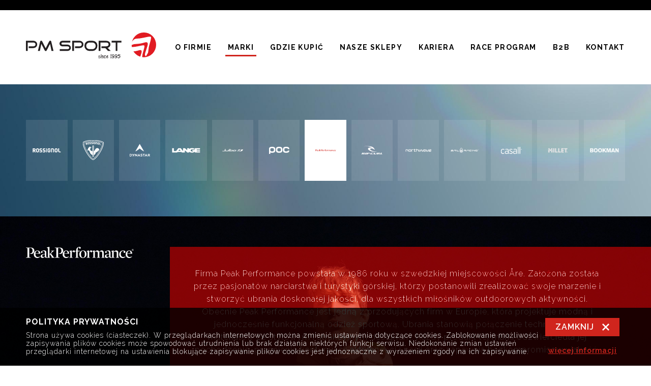

--- FILE ---
content_type: text/html; charset=utf-8
request_url: https://www.pmsport.pl/pl/marki/peakperformance
body_size: 3885
content:
<!DOCTYPE html>
<html>
<head>
	<title>PeakPerformance - Marki - PM Sport</title>
	
	<meta http-equiv="content-type" content="text/html; charset=utf-8" />
	<meta name="description" content="" />
	<meta name="keywords" content="" />
	<meta name="robots" content="all" />
	<meta name="google-site-verification" content="" />
	
	<meta property="og:title" content="PeakPerformance - Marki - PM Sport" />
	<meta property="og:description" content="" />
	<meta property="og:type" content="website" />
		<meta property="og:url" content="https://www.pmsport.pl/pl/marki/peakperformance" />
	<meta property="og:site_name" content="PM Sport" />
	<meta property="og:updated_time" content="1455298839" />
	
	<meta name="viewport" content="width=device-width, target-densitydpi=device-dpi, initial-scale=1, maximum-scale=1, user-scalable=no" />
	
	<!--[if lt IE 9]>
	<script src="http://html5shiv.googlecode.com/svn/trunk/html5.js"></script>
	<![endif]-->

	<link rel="apple-touch-icon" sizes="180x180" href="/data/img/apple-touch-icon.png?20190311">
	<link rel="icon" type="image/png" sizes="32x32" href="/data/img/favicon-32x32.png?20190311">
	<link rel="icon" type="image/png" sizes="16x16" href="/data/img/favicon-16x16.png?20190311">
	<link rel="manifest" href="/site.webmanifest">
	<link rel="mask-icon" href="/data/img/safari-pinned-tab.svg?20190311" color="#5bbad5">
	<link rel="shortcut icon" href="/data/img/favicon.ico?20190311">
	<meta name="msapplication-TileColor" content="#ffffff">
	<meta name="msapplication-config" content="/browserconfig.xml">
	<meta name="theme-color" content="#000000">

	<link href="https://fonts.googleapis.com/css?family=Raleway:300,600,700&subset=latin-ext" rel="stylesheet">
	<link rel="stylesheet" href="/data/css/all.css?20190311" type="text/css" />
	
	<script type="text/javascript">
	
	var WEB_CONF = {
		"page_id":			"4",
		"page_name":		"marki",
		"item_name":		"peakperformance",
		"article_class":	"brands",
		"locale_id":		"pl",
		"meta_title":		"PM Sport",
		"ga_id":			"",
		"cookies_info":		"Strona używa cookies (ciasteczek). W przeglądarkach internetowych można zmienić ustawienia dotyczące cookies. Zablokowanie możliwości zapisywania plików cookies może spowodować utrudnienia lub brak działania niektórych funkcji serwisu. Niedokonanie zmian ustawień przeglądarki internetowej na ustawienia blokujące zapisywanie plików cookies jest jednoznaczne z wyrażeniem zgody na ich zapisywanie.",
		"cookies_close":	"Zamknij",
		"cookies_title":	"Polityka prywatności",
		"cookies_more":	"więcej informacji",
		"cookies_more_link":	"/pl/polityka-prywatnosci",
		"form_fill_fields": "",
		"form_success": 	"",
		"show_menu":		"Menu", 
		"hide_menu":		"Zwiń",
		"location": "52.1629329,21.0823471,17"
	};
	</script>
	</head>
<body class="locale-pl">
<header>
	<div class="lang">
		<div class="inner">
						<!-- <a href="/" title=""></a> -->
					</div>
	</div>
	
	<nav class="inner">
		<h1 class="logo">
			<a href="/" title="PM Sport">PM Sport</a>
		</h1>
		
		<a href="#" class="hamburger"><span>Menu</span></a>

		<ul>
							<li class=""><a href="/"  data-name="" data-page-id="1">O firmie</a>
							<li class="active"><a href="/pl/marki"  class="active" data-name="" data-page-id="4">Marki</a>
							<li class=""><a href="/pl/gdzie-kupic"  data-name="" data-page-id="14">Gdzie kupić</a>
							<li class=""><a href="/pl/nasze-sklepy"  data-name="" data-page-id="18">Nasze Sklepy</a>
							<li class=""><a href="/pl/kariera"  data-name="" data-page-id="8">Kariera</a>
							<li class=""><a href="https://www.pmsport.pl/pl/oferty/race-program"  data-name="" data-page-id="16" target="_blank">Race program</a>
							<li class=""><a href="http://pmsport24.pl/"  data-name="" data-page-id="10" target="_blank">B2B</a>
							<li class=""><a href="/pl/kontakt"  data-name="" data-page-id="5">Kontakt</a>
					</ul>
	</nav>
</header>

<section id="pages">
		<article class="brands active has-photo" data-name="Marki" data-id="4" data-target="/pl/marki">
			<div class="brands-list condensed" style="background-size:cover;background-position-y: bottom; background-image:url(/images/MjAxODEyMTUvMC8wL25vcm1hbC8=/marki.jpg);">
  <div class="inner">
    <div class="items">
              <a class="item" href="/pl/marki/rossignol">
          <img alt="Rossignol" src="/files/20241004/ROSSIGNOL-TYPO-WHITE.png" />
        </a>
              <a class="item" href="/pl/marki/rossignol-apparel">
          <img alt="Rossignol Apparel" src="/files/20181227/Logo_R_APAREL.svg" />
        </a>
              <a class="item" href="/pl/marki/dynastar">
          <img alt="Dynastar" src="/files/20181214/LOGO_DYNASTAR.svg" />
        </a>
              <a class="item" href="/pl/marki/lange">
          <img alt="LANGE" src="/files/20241004/Logo_LANGE_2021_white.png" />
        </a>
              <a class="item" href="/pl/marki/julbo">
          <img alt="Julbo" src="/files/20181215/Logo_JULBO.svg" />
        </a>
              <a class="item" href="/pl/marki/poc">
          <img alt="poc" src="/files/20181215/Logo_POC.svg" />
        </a>
              <a class="item active" href="/pl/marki/peakperformance">
          <img alt="PeakPerformance" src="/files/20181216/Logo_PEAK.svg" />
        </a>
              <a class="item" href="/pl/marki/ripcurl">
          <img alt="RipCurl" src="/files/20181215/Logo_RIP.svg" />
        </a>
              <a class="item" href="/pl/marki/northwave">
          <img alt="Northwave" src="/files/20241004/LOGO_NORTHWAVE_WHITE.png" />
        </a>
              <a class="item" href="/pl/marki/sail-racing">
          <img alt="Sail Racing" src="/files/20190411/Logo_SAIL_RACING-2_kopia.png" />
        </a>
              <a class="item" href="/pl/marki/casall">
          <img alt="Casall" src="/files/20231011/Logo_CASALL.svg" />
        </a>
              <a class="item" href="/pl/marki/millet">
          <img alt="MILLET" src="/files/20240930/Millet_white.png" />
        </a>
              <a class="item" href="/pl/marki/bookman">
          <img alt="Bookman" src="/files/20240930/bookman-logo-white.png" />
        </a>
          </div>
  </div>
</div>

<div class="brand has-slider">
    <div class="slider slider-banners" data-play="true">
    <a class="prev" href="#" style="display: none;"></a>
    <a class="next" href="#"  style="display: none;"></a>
    <div class="items">      <div class="item active" style="background-size:100%;background-image:url(/images/MjAyNDEwMDMvMC8wL25vcm1hbC8=/PEAK_FW24_ELEVATE_JE_03.jpg);">
        <div class="inner has-description">
          <img alt="PeakPerformance" src="/files/20181215/Logo_PEAK.svg" />
                    <div class="description">
            <p>Firma Peak Performance powstała w 1986 roku w szwedzkiej miejscowości &Aring;re. Założona została przez pasjonat&oacute;w narciarstwa i turystyki g&oacute;rskiej, kt&oacute;rzy postanowili zrealizować swoje marzenie i stworzyć ubrania doskonałej jakości, dla wszystkich miłośnik&oacute;w outdoorowych aktywności. Obecnie Peak Performance jest jedną z przodujących firm w Europie, kt&oacute;ra projektuje modną i jednocześnie funkcjonalną odzież sportową. Ubrania stanowią połączenie technicznych materiał&oacute;w ze stylowym i atrakcyjnym designem. Każdy produkt tej marki odzwierciedla jej pochodzenie, pragnienie kontynuacji aktywności i pasji oraz zapewnia bezkompromisową jakość.</p>
<p>&nbsp;</p>
<p><span style="text-decoration: underline;"><a title="www.peakperformance.com" href="http://www.peakperformance.com">www.peakperformance.com</a></span></p>          </div>
                  </div>
      </div>
        </div>
  </div>
      <div class="contacts">
    <div class="contact">
    <div class="inner">
            <div class="info">
        <div class="name">Kaja Bieniak</div>

        <div class="description">
          <p>Kierownik działu Apparel&nbsp; - ROSSIGNOL, PEAK PERFORMANCE, SAIL RACING, MILLET</p>
          <div class="contact-info">
                          <a class="email" href="mailto:k.bieniak@pmsport.com.pl">k.bieniak@pmsport.com.pl</a><br/>
                                      <span class="phone">+48 22 749 11 38</span>
                      </div>
        </div>
      </div>
    </div>
  </div>
    <div class="contact">
    <div class="inner">
            <div class="info">
        <div class="name">Joanna Szczepańska</div>

        <div class="description">
          <p>Apparel Distribution Manager</p>
          <div class="contact-info">
                          <a class="email" href="mailto:j.szczepanska@pmsport.com.pl">j.szczepanska@pmsport.com.pl</a><br/>
                                      <span class="phone">+48 690 841 361</span>
                      </div>
        </div>
      </div>
    </div>
  </div>
      </div>
  </div> 		</article>
						<article class="location location-condensed">
				<div id="map" style="width: 100%; height: 600px;"></div>

				<div class="inner">
					<div class="text">
						<p style="text-align: center;"><span class="big">PM SPORT P. Lewandowski i M. Wojtiuk Sp. j.</span></p>
<p style="text-align: center;">&nbsp;</p>
<p style="text-align: center;"><span class="big"><strong>02-797 Warszawa</strong></span></p>
<p style="text-align: center;"><span class="big"><strong>ul. Franciszka Klimczaka 1</strong></span></p>
<p style="text-align: center;"><span class="big"><strong>(wejście A)</strong></span></p>					</div>
				</div>
			</article>
			</section>

	<footer>
		<div class="contact">
			<div class="inner">
				<div class="social-media">
											<a class="facebook" href="https://www.facebook.com/adventuresportsstore/" target="_blank">Facebook</a>
											<a class="instagram" href="https://www.instagram.com/adventure_sports/" target="_blank">Instagram</a>
									</div>

				<div class="email">
					Masz pytania? Skontaktuj się z nami: <a href="mailto:kontakt@pmsport.com.pl">kontakt@pmsport.com.pl</a>				</div>
			</div>
		</div>

		<div class="nav">
			<div class="inner">
				<ul>
											<li>
							<a href="/" title="O firmie">O firmie</a>
						</li>
											<li>
							<a href="/pl/marki" title="Marki">Marki</a>
						</li>
											<li>
							<a href="/pl/polityka-prywatnosci" title="Polityka prywatności">Polityka prywatności</a>
						</li>
											<li>
							<a href="/pl/b2b" title="B2B">B2B</a>
						</li>
											<li>
							<a href="/pl/kontakt" title="Kontakt">Kontakt</a>
						</li>
											<li>
							<a href="/pl/procedura" title="Procedura">Procedura</a>
						</li>
									</ul>

				<a class="logo" href="/" title="PM Sport">PM Sport</a>
			</div>
		</div>

		<div class="partners">
			<div class="inner"><div class="columns">
<div style="text-align: center;"><img src="/upload/ig.jpg" alt="Innowacyjna Gospodarka" /></div>
<div style="text-align: center;"><br />"DOTACJE NA INNOWACJE"<br />"INWESTUJEMY W WASZĄ PRZYSZŁOŚĆ"</div>
<div style="text-align: center;"><img src="/upload/ue.jpg" alt="Unia Europejska" /></div>
<div><a href="https://wizytowka.rzetelnafirma.pl/3UE051K0" target="_blank"><img class="null" src="/upload/rf.jpg" alt="Rzetelna Firma" style="display: block; margin-left: auto; margin-right: auto;" /></a></div>
</div></div>
		</div>

		<div class="copyrights">
			<div class="inner">Copyright (C) 2019 PM Sport | Design by Dot360</div>
		</div>
	</footer>

	<script type="text/javascript" src="/data/js/all.js?20190311"></script>
	<script async defer src="https://maps.googleapis.com/maps/api/js?key=AIzaSyDMk93aCkQVB3ho88MZxPWwTUrOo7XdVfE&callback=initMap">
	</script>
</body>
</html>

--- FILE ---
content_type: text/css; charset=utf-8
request_url: https://www.pmsport.pl/data/css/all.css?20190311
body_size: 6024
content:
/* -------------------------------------------------- */
/* FILE: reset.css */
/* -------------------------------------------------- */


/* === CSS RESET === */
html, body, div, span, applet, object, iframe, h1, h2, h3, h4, h5, h6, p, blockquote, pre, a, abbr, acronym, address, big, cite, code, del, dfn, em, img, ins, kbd, q, s, samp, small, strike, strong, sub, sup, tt, var, b, u, i, center, dl, dt, dd, ol, ul, li, fieldset, form, label, legend, table, caption, tbody, tfoot, thead, tr, th, article, aside, canvas, details, embed, figure, figcaption, footer, header, hgroup, menu, nav, output, ruby, section, summary, time, mark, audio, video {
	margin: 0;
	padding: 0;
	border: 0;
	font-size: 100%;
	font-family: inherit;
	vertical-align: baseline;
	outline: 0;
}
/* HTML5 display-role reset for older browsers */
article, aside, details, figcaption, figure, footer, header, hgroup, menu, nav, section {
	display: block;
}
body {
	line-height: 1;
}
ol, ul {
	list-style: none;
}
blockquote, q {
	quotes: none;
}
blockquote:before, blockquote:after, q:before, q:after {
	content: '';
	content: none;
}
table {
	border-collapse: collapse;
	border-spacing: 0;
}

input, textarea, button, select { font-family: inherit; }

/* === End of CSS RESET === */


.clear,
.clearfix:after,
#pages article:after {
	content: ".";
	display: block;
	clear: both;
	float: none;
	visibility: hidden;
	line-height: 0;
	height: 0;
}


/* -------------------------------------------------- */
/* FILE: fonts.css */
/* -------------------------------------------------- */





/* -------------------------------------------------- */
/* FILE: jquery.jscrollpane.css */
/* -------------------------------------------------- */


/*
 * CSS Styles that are needed by jScrollPane for it to operate correctly.
 *
 * Include this stylesheet in your site or copy and paste the styles below into your stylesheet - jScrollPane
 * may not operate correctly without them.
 */

.jspContainer
{
	overflow: hidden;
	position: relative;
}

.jspPane
{
	position: absolute;
}

.jspVerticalBar
{
	position: absolute;
	top: 0;
	right: 0;
	width: 8px;
	height: 100%;
}

.jspHorizontalBar
{
	position: absolute;
	bottom: 0;
	left: 0;
	width: 100%;
	height: 16px;
}

.jspVerticalBar *,
.jspHorizontalBar *
{
	margin: 0;
	padding: 0;
}

.jspCap
{
	display: none;
}

.jspHorizontalBar .jspCap
{
	float: left;
}

.jspTrack
{
	position: relative;
	background: transparent url('../img/scrolling-track.png') repeat-x left center;
}

.jspDrag
{
	position: relative;
	top: 0;
	left: 0;
	cursor: pointer;
	background-color: #000;
}

.jspHorizontalBar .jspTrack,
.jspHorizontalBar .jspDrag
{
	float: left;
	height: 100%;
}

.jspArrow
{
	background: transparent url('../img/scrolling-arrow-left.png') no-repeat 4px center;
	text-indent: -20000px;
	display: block;
	cursor: pointer;
}

.jspArrowRight { background-image: url('../img/scrolling-arrow-right.png'); background-position: 8px center; }

.jspArrow.jspDisabled
{
	cursor: default;
	opacity: 0.2;
}

.jspVerticalBar .jspArrow
{
	height: 16px;
}

.jspHorizontalBar .jspArrow
{
	width: 22px;
	float: left;
	height: 100%;
}

.jspVerticalBar .jspArrow:focus
{
	outline: none;
}

.jspCorner
{
	background: #eeeef4;
	float: left;
	height: 100%;
}

/* Yuk! CSS Hack for IE6 3 pixel bug :( */
* html .jspCorner
{
	margin: 0 -3px 0 0;
}


/* -------------------------------------------------- */
/* FILE: css3.css */
/* -------------------------------------------------- */



i.loader {
	-webkit-animation: loading 2s infinite 0s linear;
	-moz-animation: loading 2s infinite 0s linear;
	-o-animation: loading 2s infinite 0s linear;
	-ms-animation: loading 2s infinite 0s linear;
	animation: loading 2s infinite 0s linear;
}

@-moz-keyframes loading {
	0%		{ -moz-transform: rotate(-360deg) scale(1); }
	50%		{ -moz-transform: rotate(0) scale(0.8); }
	100%	{ -moz-transform: rotate(360deg) scale(1); }
}

@-webkit-keyframes loading {
	0%		{ -webkit-transform: rotate(-360deg) scale(1); }
	50%		{ -webkit-transform: rotate(0) scale(0.8); }
	100%	{ -webkit-transform: rotate(360deg) scale(1); }
}

@-o-keyframes loading {
	0%		{ -o-transform: rotate(-360deg) scale(1); }
	50%		{ -o-transform: rotate(0) scale(0.8); }
	100%	{ -o-transform: rotate(360deg) scale(1); }
}

@-ms-keyframes loading {
	0%		{ -ms-transform: rotate(-360deg) scale(1); }
	50%		{ -ms-transform: rotate(0) scale(0.8); }
	100%	{ -ms-transform: rotate(360deg) scale(1); }
}

@-keyframes loading {
	0%		{ transform: rotate(-360deg) scale(1); }
	50%		{ transform: rotate(0) scale(0.8); }
	100%	{ transform: rotate(360deg) scale(1); }
}




/* -------------------------------------------------- */
/* FILE: tipTip.css */
/* -------------------------------------------------- */


/* TipTip CSS - Version 1.2 */

#tiptip_holder {
	display: none;
	position: absolute;
	top: 0;
	left: 0;
	z-index: 99999;
}

#tiptip_holder.tip_top {
	padding-bottom: 5px;
}

#tiptip_holder.tip_bottom {
	padding-top: 5px;
}

#tiptip_holder.tip_right {
	padding-left: 5px;
}

#tiptip_holder.tip_left {
	padding-right: 5px;
}

#tiptip_content {
	padding: 8px 10px;
	
	background-color: #000;
	background-color: rgba(0,0,0,0.8);
	
	font-size: 15px;
	line-height: 120%;
	color: #fff;
}

#tiptip_arrow, #tiptip_arrow_inner {
	position: absolute;
	border-color: transparent;
	border-style: solid;
	border-width: 6px;
	height: 0;
	width: 0;
}

#tiptip_holder.tip_top #tiptip_arrow {
	border-top-color: #fff;
	border-top-color: rgba(255,255,255,0.35);
}

#tiptip_holder.tip_bottom #tiptip_arrow {
	border-bottom-color: #fff;
	border-bottom-color: rgba(255,255,255,0.35);
}

#tiptip_holder.tip_right #tiptip_arrow {
	border-right-color: #fff;
	border-right-color: rgba(255,255,255,0.35);
}

#tiptip_holder.tip_left #tiptip_arrow {
	border-left-color: #fff;
	border-left-color: rgba(255,255,255,0.35);
}

#tiptip_holder.tip_top #tiptip_arrow_inner {
	margin-top: -7px;
	margin-left: -6px;
	border-top-color: rgb(25,25,25);
	border-top-color: rgba(25,25,25,0.92);
}

#tiptip_holder.tip_bottom #tiptip_arrow_inner {
	margin-top: -5px;
	margin-left: -6px;
	border-bottom-color: rgb(25,25,25);
	border-bottom-color: rgba(25,25,25,0.92);
}

#tiptip_holder.tip_right #tiptip_arrow_inner {
	margin-top: -6px;
	margin-left: -5px;
	border-right-color: rgb(25,25,25);
	border-right-color: rgba(25,25,25,0.92);
}

#tiptip_holder.tip_left #tiptip_arrow_inner {
	margin-top: -6px;
	margin-left: -7px;
	border-left-color: rgb(25,25,25);
	border-left-color: rgba(25,25,25,0.92);
}


/* -------------------------------------------------- */
/* FILE: style.css */
/* -------------------------------------------------- */


/* ------------------------------------------------------- */
/* html, body */

html, body { margin: 0; padding: 0; }

html {
	-webkit-overflow-scrolling: touch;
}

body {
	background: #fff;

	font-family: 'Raleway', sans-serif;
	color: #000;
	font-size: 16px;
	font-weight: 600;
	line-height: 160%;
	letter-spacing: 1px;
}

/* ------------------------------------------------------- */

p { padding: 0; font-weight: 300; }

a { color: #d0251d; text-decoration: none; }
a:hover { opacity: 0.7; }

h1, h2, h3, h4, h5, h6 {
	margin: 0;
	padding: 0;
}

div.header {
	display: inline-block;
	text-transform: uppercase;
	padding: 20px 40px;
	font-weight: 300;
	font-size: 38px;
	line-height: 120%;
	letter-spacing: 1px;
	
	border: 2px solid rgba(0, 0, 0, 0.5);
}

.left { float: left; }
.right { float: right; }
.hide { display: none; }

.upper { text-transform: uppercase; }
.center { text-align: center; }
.justify { text-align: justify; }

strong, b, .bold { font-weight: 700; }

.big { font-size: 133%; }
.large { font-size: 150%; }

a, .ts, .button, a span, a em, .input-text,
.form input.input-button,
a i {
	-webkit-transition: all .3s ease-in-out;
	-moz-transition: all .3s ease-in-out;
	-o-transition: all .3s ease-in-out;
	-ms-transition: all .3s ease-in-out;
	transition: all .3s ease-in-out;
}

/* ------------------------------------------------------- */
/* layout */

.inner {
	position: relative;
	margin: 0 auto;
	width: 92%;
	max-width: 1180px;
	text-align: center;
}

article {
	padding: 40px 0;
}

article .text { padding: 40px 0; font-weight: 300; }
article .text ol, article .text ul { list-style: decimal; padding-left: 20px; }

header {
	z-index: 5;
	box-sizing: border-box;
}

@keyframes slide-down {
  from {
		transform: translateY(-100%);
	}
  to {
		transform: translateY(0%);		
	}
}

header.sticky {
	position: fixed;
	width: 100%;
	top: 0;
	left: 0;
	z-index: 100;
	background: #fff;
	border-bottom: 1px solid rgba(0, 0, 0, 0.1);

  animation-name: slide-down;
	animation-duration: 0.4s;
	animation-timing-function: cubic-bezier(0.785, 0.135, 0.15, 0.86);
}

header.sticky nav.inner {
	padding: 20px 0;
}

header.sticky + section#pages {
  margin-top: 166px;
}

header div.lang {
	display: block;
	padding: 10px 0;
	background: #000;
}

header div.lang .inner {
	text-align: left;
}

header div.lang a {
	font-size: 12px;
	padding: 0 4px;
	display: inline-block;
	text-transform: uppercase;
	font-weight: 300;
	border-bottom: 3px solid #fff;

	color: #fff;
}

header div.lang a:hover {
	opacity: 0.6;
}

header div.lang a.active {
	font-weight: 700;
	color: #d0251d;
	border-bottom-color: #d0251d;
}

header nav.inner {
	padding: 40px 0;
	display: flex;
	flex-flow: row nowrap;
	position: relative;
	justify-content: space-between;
}

header nav.inner h1.logo {
	width: 256px;
	height: 66px;
}

header nav.inner h1.logo:hover { opacity: 1; }

header nav.inner h1 a {
	left: 0;
	width: 100%;
	height: 100%;
	display: block;

	text-indent: 100%;
	white-space: nowrap;
	overflow: hidden;
	
	background: url('/data/img/logo.svg') no-repeat center center #fff;
}

header nav.inner .hamburger {
	display: none;
	align-self: center;
	background: url('/data/img/hamburger.svg') top center no-repeat;

	padding-top: 30px;
	text-transform: uppercase;
}

header nav.inner.opened .hamburger {
	background: url('/data/img/close.svg') top center no-repeat;
}

header nav.inner ul { 
	margin: 0;
	padding: 0;
	
	list-style: none;
	line-height: 66px;
	display: flex;
	flex-flow: row nowrap;
	align-items: stretch;
}

header nav.inner ul li {
	margin: 0 16px;
	text-align: center;

	font-size: 14px;
	text-transform: uppercase;
	font-weight: 700;
	letter-spacing: 1.4px;

	transition: all 0.2s ease-in-out;
}

header nav.inner ul li.active a:after {
	position: absolute;
	content: "";
	bottom: -10px;
	left: -10%;
	width: 120%;
	height: 3px;
	background: #d0251d;
}

header nav.inner ul li:last-of-type { margin-right: 0px; }
header nav.inner ul li:first-of-type { margin-left: 0px; }

header nav.inner ul li a { color: #000; position: relative; }
header nav.inner ul li:hover a { color: #d0251d; opacity: 1; }

article.home {
	width: 100%;
	max-width: unset;
	margin: 0 auto;
	padding: 0;
	height: calc(100vw * 0.376);
	background-color: white;
}

article.home .item {
	height: 100%;

	background-repeat: no-repeat;
	background-position: center center;
}

article.about .text {
	margin: 40px 0;
	padding: 0 100px;
}

article.about .text .additional {
	display: none;
}

article.about .text a.more {
	margin-top: 40px;
	display: inline-block;
	text-transform: uppercase;
	padding-bottom: 12px;
	background: url('/data/img/arrow.svg') bottom center no-repeat;
	background-size: 12px auto;
}

article.about .photo {
	width: 560px;
	margin: 0 auto;
	border: 20px solid #fff;
	box-sizing: border-box;
}

article.about .photo img {
	display: block;
	width: 100%;
}

article.about.has-photo + article.our-brands {
	margin-top: -140px;
}

article.our-brands {
	padding: 0;
}

article.our-brands .brands-list {
	padding: 40px 0;
}

article.about.has-photo + article.our-brands {
	padding-top: 180px;
}

article.our-brands .brands-list .header {
	border-color: #fff;
}

article.brands {
	padding: 0;
}

article.brands .brand {
	margin: 0;
}

article.contacts {
	overflow-x: hidden;
}

article.location-condensed {
	padding: 40px 0 0 0;	
}

article.location .inner .text {
	margin: 60px 0;	
}

article.location .additional-info {
	background: #f2f9fb;
	padding: 60px 0;	
}

article.location .additional-info strong {
	font-weight: 600;
}

article.jobs {
	padding-bottom: 0;
}

article.jobs .inner .text {
	margin: 60px 0;
}

article.jobs .additional-info {
	padding: 20px 0;
	color: #fff;
}

article.jobs .additional-info .inner .text {
	margin: 40px 0;
}

/* cookiesEU */
#cookiesEU-box {
	position: fixed; bottom: 0; left: 0; width: 100%;
	z-index: 999;
	overflow: hidden;
	background-color: rgba(0, 0, 0, 0.8);
	color: #fff;
	font-size: 14px;
	line-height: 120%;
}

.cookiesEU-inner {
	position: relative;
	padding: 20px 0;
	margin: 0 auto;
	width: 92%;
	max-width: 1180px;
	display: flex;
	flex-flow: row nowrap;
}

.cookiesEU-text {
	flex: 1 1 auto;
	font-weight: 300;
	width: 84%;
}

.cookiesEU-title {
	text-transform: uppercase;
	font-weight: 700;
	font-size: 16px;
	margin-bottom: 10px;
}

.cookiesEU-links {
	flex-grow: 1;
	text-align: center;
}

.cookiesEU-text a {
	color: #000;
}

a.cookiesEU-close {
	padding: 10px 50px 10px 20px;
	display: inline-block;
	background: #d0251d url('/data/img/cross.svg') right 20px center no-repeat;
	background-size: auto 14px;
	color: #fff;
	text-transform: uppercase;
	text-decoration: none;
	font-weight: 600;
	font-size: 16px;
}

a.cookiesEU-more {
	display: block;
	margin-top: 20px;
	font-weight: 600;
	text-decoration: underline;
}

/* slider */
.slider {
	position: relative;
	margin: 0 auto;
	width: 975px;
	overflow: hidden;
	height: 540px; 
	z-index: 10;
}

.slider .items {
	width: 835px;
	left: 70px;
	height: 540px;
	overflow: hidden;
}

.slider .item {
	position: absolute;
	top: 0;
	left: 0;
	z-index: 1;
	padding: 0 10px;
	width: 100%;
	height: 540px;
	opacity: 0;
}

.slider .item.active { opacity: 1; z-index: 3; }

.slider .menu {
	position: absolute;
	z-index: 3;
	bottom: 10px;
	left: 50%;
	transform: translateX(-50%);
}

.slider .menu a {
	margin: 0 6px;
	padding: 0;
	display: inline-block;
	width: 20px;
	height: 6px;
	
	background: #fff;
	text-indent: -5555px;
	opacity: 10;
}

.slider .menu a:hover { background-color: #d0251d; opacity: 0.7; }
.slider .menu a.active { background-color: #d0251d; }

.slider a.prev, .slider a.next {
	position: absolute;
	top: 50%;
	left: 0;
	width: 40px;
	height: 40px;
	transform: translateY(-50%);
	
	background: rgba(211, 50, 42, 0.8) url('/data/img/prev.svg') no-repeat center center;
	mix-blend-mode: hard-light;
	background-size: auto 60%;
	z-index: 10;
}

.slider a.next { left: auto; right: 0; background-image: url('/data/img/next.svg'); }

.slider a.prev:hover, .slider a.next:hover {
	opacity: 0.7;
}


/* slider banners */
.slider-banners {
	position: relative;
	margin: 0 auto;
	width: 100%;
	height: 100%;
}

.slider-banners .items {
	width: 100%;
	left: 0;
}

.slider-banners .item {
	padding: 0;
	height: 100%;
	background: white no-repeat center center;
	background-size: cover;
} 

.slider-banners .item .text {
	text-align: center;
	font-size: 40px;
	position: absolute;
	color: #fff;
	font-weight: 700;
	text-transform: uppercase;
	width: 100%;
	letter-spacing: 1px;
	line-height: 54px;
	box-sizing: border-box;
	padding: 20px;
	top: 50%;
	transform: translateY(-50%);
	letter-spacing: 1px;
}

.slider-banners .item .text-2 {	
	text-align: center;
	font-size: 40px;
	position: absolute;
	color: #fff;
	font-weight: 700;
	text-transform: uppercase;
	width: 100%;
	letter-spacing: 1px;
	line-height: 54px;
	box-sizing: border-box;
	padding: 20px;
	top: 18%;
	letter-spacing: 1px;
}

.slider-banners .item .button {
	position: absolute;

	text-align: center;
	font-size: 20px;
	letter-spacing: 1px;
	color: white;
	text-transform: uppercase;
	font-weight: 600;
	padding: 20px 60px;
	bottom: 15%;
	left: 50%;
	transform: translateX(-50%);

	background: rgba(211, 50, 42, 0.8);
	mix-blend-mode: hard-light;
}

.slider-banners .item .button:hover {
	opacity: 0.7;
}

footer .contact {
	background: #daecf0;
	padding: 40px 0;
}

footer .contact .inner {
	display: flex;
	flex-flow: row nowrap;
	position: relative;
	justify-content: space-between;
}

footer .contact .inner .social-media a {
	display: inline-block;
	margin-left: 30px;
	line-height: 60px;
	font-size: 10px;
	font-weight: 700;
	text-transform: uppercase;
	color: #d0251d;
}

footer .contact .inner .social-media a:first-of-type {
	margin-left: 0;
}

footer .contact .inner .social-media a.facebook {
	background: url('/data/img/facebook.png') right center no-repeat;
	background-size: auto 60%;
	padding-right: 30px;
}

footer .contact .inner .social-media a.instagram {
	background: url('/data/img/instagram.png') right center no-repeat;
	background-size: auto 60%;
	padding-right: 50px;
}

footer .contact .inner .email {
	padding: 20px 25px 20px 75px;
	background: url('/data/img/mail.svg') left 25px center no-repeat #fff;
	background-size: auto 20px;

	font-size: 16px;
	letter-spacing: 0.8px;
	text-transform: uppercase;
}

footer .contact .inner .email a {
	color: #d0251d;
	letter-spacing: normal;
	text-transform: none;
	word-break: break-all;
}

footer .nav {
	background: #e5f4f7;
	padding: 40px 0;
}

footer .nav .inner {
	display: flex;
	flex-flow: row nowrap;
	position: relative;
	justify-content: space-between;
}

footer .nav .inner ul { 
	margin: 0;
	padding: 0;
	
	list-style: none;
	line-height: 45px;
	display: flex;
	flex-flow: row nowrap;
	align-items: stretch;
}

footer .nav .inner ul li {
	position: relative;
	padding-left: 20px;
	margin: 0 20px;
	text-align: center;

	font-size: 15px;
	text-transform: uppercase;
	font-weight: 700;
	letter-spacing: 1.4px;

	transition: .2s all ease;
}

footer .nav .inner ul li:before { 
	content: "";
	position: absolute;
	width: 12px;
	height: 3px;
	
	background: #d0251d;
	
	left: 0; top: 50%;
	transform: translateY(-50%);
}    

footer .nav .inner ul li:last-of-type { margin-right: 0px; }
footer .nav .inner ul li:first-of-type { margin-left: 0px; }

footer .nav .inner ul li a { color: #000; }
footer .nav .inner ul li:hover a { color: #d0251d; }

footer .nav .inner a.logo {
	width: 202px;
	height: 45px;

	text-indent: 100%;
	white-space: nowrap;
	overflow: hidden;
	
	background: url('/data/img/logo.svg') no-repeat center center;
}

footer .partners {
	padding: 20px 0;
}

footer .copyrights {
	color: white;
	background: #000;

	text-align: center;
	font-size: 12px;
	letter-spacing: 1.4px;
	text-transform: uppercase;

	padding: 12px 0;
	box-sizing: border-box;
} 

body.not-found .inner { margin-top: 200px; }
body.not-found p {
	margin-top: 20px;
	color: #333333;
	font-size: 16px;
	font-weight: 500;
	letter-spacing: .6px;
}

.brand {
	margin: 40px 0 0 0;
	overflow-x: hidden;
}

.brand .slider {
	height: calc(100vw * 0.4125);
}

.brand .item {
	padding: 60px 0 180px;
	box-sizing: border-box;
	overflow-x: hidden;
	background-repeat: no-repeat;
	background-position: top center;
}

.brand .item .inner {
	display: flex;
	flex-flow: row nowrap;
	justify-content: space-between;
}

.brand .item .inner img {
	width: 20%;
	margin: 0 auto;
}

.brand .item .inner.has-description img {
	width: 18%;
	align-self: flex-start;
	margin: unset;
}

.brand .item .inner .description {
	position: relative;
	width: 76%;
	padding: 40px;
	box-sizing: border-box;
	background: rgba(211, 50, 42, 0.8);
	mix-blend-mode: hard-light;
	color: #fff;
	text-align: center;
}

.brand .item .inner .description:after {
	content: "";
	position: absolute;
	width: 100%;
	height: 100%;
	left: 100%;
	top: 0;
	background: rgba(211, 50, 42, 0.8);
	mix-blend-mode: hard-light;
}

.brand .item .inner .description a {
	color: #fff;
	text-decoration: underline;
}

.brand .slider .menu {
	left: calc(50% + 236px);
}

.brand .contact {	margin-top: 40px; }
.brand.has-slider .contact { margin-top: 0; }

.brand .contact .inner {
	text-align: left;
	position: relative;

	display: flex;
	flex-flow: row nowrap;
	align-items: flex-start;
}

.brand .contact .inner .photo {
	position: relative;
	box-sizing: border-box;
	width: 40%;
	border: 20px solid #fff;
	z-index: 10;
}

.brand.has-slider .contact:first-of-type .inner .photo {
	margin-top: -120px;
}

.brand .contact .inner .info {
	position: relative;
	flex-grow: 1;
	display: flex;
	flex-flow: column;
	height: 100%;
	padding: 40px 40px 0 40px;
}

.brand .contact:not(.has-photo) .inner .info {
	padding: 40px 0 0 0;
}

.brand .contact .inner .info .name {
	font-size: 32px;
	font-weight: 300;
	letter-spacing: 1px;
	line-height: 120%;
}

.brand .contact .inner .info .description {
	position: relative;
	box-sizing: border-box;
	font-size: 16px;
	padding: 40px 0;
	background: #e5f4f7;
	flex-grow: 1;
	min-height: 420px;
	margin-top: 100px;
}

.brand.has-slider .contact:not(.has-photo) .inner .info .description  {
	min-height: unset;
}

.brand .contact:not(:first-of-type) {
	margin-top: 40px;
}

.brand .contact .inner .info .description:before,
.brand .contact .inner .info .description:after {
	content: "";
	position: absolute;
	width: 200%;
	height: 100%;
	top: 0;
	background: #e5f4f7;
}

.brand .contact .inner .info .description:before { left: -200%; }
.brand .contact .inner .info .description:after { right: -200%; }

.brand .contact .inner .info .description .contact-info {
	margin-top: 40px;
}

.brand .contact .inner .info .description .contact-info > * {
	padding: 0 0 0 46px;
	background: left center no-repeat;

	font-size: 18px;
	color: #d0251d;
	font-weight: 700;
	line-height: 200%;
}

.brand .contact .inner .info .description .contact-info .email {
	background-image: url('/data/img/mail.svg');
	background-size: auto 20px;
	word-break: break-all;
}

.brand .contact .inner .info .description .contact-info .phone {
	background-image: url('/data/img/phone.svg');
	background-size: auto 24px;
}

.brands-list {
	padding: 40px 0;
	text-align: center;
	color: #fff;
}

.brands-list .items {
	margin: 30px 0;

	display: flex;
	flex-flow: row wrap;
}

.brands-list.condensed .items {
	flex-flow: row nowrap;
}

.brands-list .item {
	position: relative;
	margin-top: 20px;
	width: 24%;
	height: 160px;
	background: rgba(255, 255, 255, 0.1);
	margin-left: 1.3%;
}

.brands-list.condensed .item {
	flex-grow: 1;
	width: unset;
	height: 120px;
	margin: 0 5px;
}

.brands-list.condensed .items .item:first-of-type { margin-left: 0; }
.brands-list.condensed .items .item:last-of-type { margin-right: 0; }

.brands-list:not(.condensed) .item:nth-child(4n + 1) {
	margin-left: 0;
}

.brands-list .item.active {
	background: #fff;
}

.brands-list .item img {
	position: absolute;
	left: 50%;
	top: 50%;
	transform: translateY(-50%) translateX(-50%);
	max-height: 68%;
	max-width: 68%;
}

.brands-list .item:hover {
	opacity: 0.7;
}

.contacts-list {
	margin: 20px 0;

	display: flex;
	flex-flow: row wrap;
	justify-content: space-between;
}

.contacts-list .item {
	text-align: left;
	position: relative;
	margin-top: 40px;
	width: 50%;

	display: flex;
	flex-flow: row nowrap;
	align-items: flex-start;
}

.contacts-list .item .photo {
	position: relative;
	width: 30%;
	z-index: 10;
	border: 20px solid #fff;
	flex-shrink: 0;
	margin-top: -20px;
	margin-bottom: 20px;
}

.contacts-list .item .info {
	position: relative;
	flex-grow: 1;
	display: flex;
	flex-flow: column;
	height: 100%;
	padding: 0 20px 20px 20px;
}

.contacts-list .item .info .name {
	font-size: 28px;
	font-weight: 300;
	letter-spacing: 1px;
	line-height: 120%;
}

.contacts-list .item .info .description {
	position: relative;
	box-sizing: border-box;
	font-size: 14px;
	padding: 20px 0;
	background: #e5f4f7;
	flex-grow: 1;
	min-height: 240px;
	margin-top: 20px;
}

.contacts-list .item .info .description:before,
.contacts-list .item .info .description:after {
	content: "";
	position: absolute;
	width: 400%;
	height: 100%;
	top: 0;
	background: #e5f4f7;
}

.contacts-list .item .info .description:before { left: -400%; }
.contacts-list .item .info .description:after { right: -400%; }

.contacts-list .item:nth-child(even) .info .description:before,
.contacts-list .item:nth-child(even) .info .description:after {
	content: none;
}

.contacts-list .item .info .description .contact-info {
	margin-top: 40px;
}

.contacts-list .item .info .description .contact-info > * {
	padding: 0 0 0 40px;
	background: left center no-repeat;

	font-size: 16px;
	color: #d0251d;
	font-weight: 700;
	line-height: 200%;
}

.contacts-list .item .info .description .contact-info .email {
	background-image: url('/data/img/mail.svg');
	background-size: auto 18px;
	word-break: break-all;
}

.contacts-list .item .info .description .contact-info .phone {
	background-image: url('/data/img/phone.svg');
	background-size: auto 22px;
}

.columns {
	display: flex;
	flex-flow: row nowrap;
	justify-content: space-between;
}

.columns > div {
	flex: 1 1 auto;
}

.outline {
	border: 1px solid #888;
	padding: 40px;
	width: 50%;
	line-height: 160%;
	margin: 40px auto 0;
	font-weight: 300;
	box-sizing: border-box;
	text-align: center;
}

.offers .auth input:not([type="submit"]) {
	border: 1px solid #aaa;
	padding: 12px;
	font-size: 14px;
	display: block;
	margin: 20px auto 0;
}

.offers .auth .error {
	color: #d0251d;
	font-size: 14px;
	font-weight: 400;

	margin: 10px auto 0;
}

.offers .auth input[type="submit"] {
	font-size: 14px;
	background: #d0251d;
	padding: 10px 16px;
	color: #fff;
	border: 0;
	outline: 0;
	cursor: pointer;

	display: block;
	margin: 20px auto 0;

	transition: background-color 0.4s ease;
}

.offers .auth input[type="submit"]:hover {
	background: #9c1f19;
}


/* -------------------------------------------------- */
/* FILE: rwd.css */
/* -------------------------------------------------- */


@-ms-viewport {
	width: device-width;
}

@media screen and (max-width: 1240px) { 
	body { overflow-x: hidden; }

	header {
		position: fixed;
		width: 100%;
		top: 0;
		left: 0;
		z-index: 100;
		background: #fff;
		border-bottom: 1px solid rgba(0, 0, 0, 0.1);
	}

	section#pages {
		margin-top: 127px;
	}

	header div.lang a {
		font-size: 16px;
    padding: 2px 14px;
	}

	header nav.inner { flex-wrap: wrap; padding: 20px 0; }
	
	header nav.inner .hamburger { display: block; }

	header nav.inner ul { display: none; } 
	header nav.inner.opened ul { 
		display: block; 
		width: 100%;
		margin-top: 40px;
		max-height: 60vh;
    overflow-y: auto;
	 }
	 
	header nav.inner.opened ul li {
    line-height: 220%;
    font-size: 140%;
    margin: 0;
	}

	header nav.inner ul li.active a:after {
    bottom: -6px;
	}

	.contacts-list .item {
		width: 100%;
	}

	.contacts-list .item:nth-child(even) .info .description:before,
	.contacts-list .item:nth-child(even) .info .description:after {
		content: "";
	}
}

@media screen and (max-width: 1024px) {
	footer .contact .inner { flex-direction: column-reverse; }
	footer .contact .inner .social-media { margin-top: 20px; }
	footer .nav { display: none; }
	
	.outline { width: 100%; font-size: 16px; }
}

@media screen and (max-width: 800px) {
	header, article, footer { width: 100%; }

	.slider-banners .item .button {
    font-size: 15px;
		padding: 10px 20px;
		bottom: 16%;
	}
	
	.slider-banners .item .text-2 {
		font-size: 20px;
		top: 0;
	}
	
	.slider a.prev, .slider a.next {
		width: 50px;
		height: 50px;
	}

	.slider .menu {
		bottom: 0px;
	}

	.brand .contact .inner .info .description,
	.contacts-list .item .info .description {
		margin-top: 40px;
		min-height: unset;
	}

	.brands-list.condensed .items {
		flex-wrap: wrap;
		justify-content: space-between;
	}

	.brands-list.condensed .items .item {
		width: 49%;
		margin: 10px 0;
		flex-grow: unset;
	}

	/* cookiesEU */
	#cookiesEU-box {
		font-size: 16px;
		line-height: 120%;
		text-align: center;
	}
	
	.cookiesEU-inner { width: auto; flex-direction: column; }
	.cookiesEU-text { padding: 10px; width: unset; margin-bottom: 10px; }
}

@media screen and (max-width: 680px) {
	div.header {
		font-size: 32px;
	}

	article.about .text { padding: 0; }

	article.about .photo {
		width: 100%;
		height: auto;
	}

	article.about.has-photo + article.our-brands {
		margin-top: 0;
	}
	
	article.our-brands .brands-list {	padding: 40px 0;}
	article.our-brands .brands-list .items { justify-content: space-between; }
	article.our-brands .brands-list .item {	width: 48%; margin-left: 0; }

	.brand .item .inner {	flex-direction: column;	}

	.brand .slider { height: 800px;	}
	.brand .slider .item { background-size: cover !important;	}
	
	.brand .slider .menu { left: 50%; bottom: 130px; }

	.brand .item .inner img,
	.brand .item .inner.has-description img {
    width: 30%;
		align-self: center;
	}
	
	.brand .item .inner .description {
		margin-top: 40px;
		width: 100%;
	}
	
	.brand .item .inner .description:after { content: none; }

	.brand .contact .inner, .contacts-list .item { flex-direction: column; }
	.brand .contact .inner .photo, .contacts-list .item .photo { width: 50%; align-self: center; box-sizing: content-box; }
	.brand .contact .inner .info, .contacts-list .item .info { padding: 0; margin-top: 20px; width: 100%; text-align: center; }

	.columns { flex-direction: column; }
	.columns > div:not(:first-of-type) { margin-top: 20px; }
	.outline { font-size: 15px; }

	footer .contact .inner .email a { display: block; }
}

@media screen and (max-width: 420px) {
	header nav.inner h1.logo { width: 70%; }
	article.our-brands .brands-list .item {	width: 100%; }
	
	.brand .item .inner img { width: 50%; }
	.brand .item .inner .description {
    overflow-y: auto;
    height: 600px;
	}
}	

@media screen and (max-width: 320px) {
	header nav.inner h1.logo { width: 100%; }
	header nav.inner a.hamburger { width: 100%; }
	section#pages {	margin-top: 182px; }

	.outline a { word-break: break-all; }
}




--- FILE ---
content_type: image/svg+xml
request_url: https://www.pmsport.pl/data/img/mail.svg
body_size: 394
content:
<svg id="ef2f53ee-b033-4b55-8e17-6e65457dc067" data-name="Warstwa 1" xmlns="http://www.w3.org/2000/svg" viewBox="0 0 654.97 458.48" preserveAspectRatio="xMinYMid"><defs><style>.\34 577c01d-f488-4812-a34b-68d4efe2a0a8{fill:none;stroke:#d0251d;stroke-miterlimit:10;stroke-width:40px;}</style></defs><title>mail</title><rect class="4577c01d-f488-4812-a34b-68d4efe2a0a8" x="20" y="20" width="614.97" height="418.48" rx="37.5" ry="37.5"/><path class="4577c01d-f488-4812-a34b-68d4efe2a0a8" d="M786.53,62.3L517.12,306.41a44.7,44.7,0,0,1-58.75-.36L190.9,61.55" transform="translate(-160.11 -29.1)"/><line class="4577c01d-f488-4812-a34b-68d4efe2a0a8" x1="32" y1="423.48" x2="241.99" y2="231.49"/><line class="4577c01d-f488-4812-a34b-68d4efe2a0a8" x1="618.48" y1="420.98" x2="408.49" y2="228.99"/></svg>

--- FILE ---
content_type: image/svg+xml
request_url: https://www.pmsport.pl/data/img/next.svg
body_size: 222
content:
<svg id="452e10c2-d56c-4460-aef6-0224a1cdb47d" data-name="Warstwa 1" xmlns="http://www.w3.org/2000/svg" viewBox="0 0 21.2 41.87"><defs><style>.cb442cbe-35e9-4a13-8d9a-ec812105d7ff{fill:none;stroke:#fff;stroke-miterlimit:10;stroke-width:2px;}</style></defs><title>next</title><polyline class="cb442cbe-35e9-4a13-8d9a-ec812105d7ff" points="0.73 0.69 19.83 20.89 0.73 41.19"/></svg>

--- FILE ---
content_type: image/svg+xml
request_url: https://www.pmsport.pl/data/img/hamburger.svg
body_size: 193
content:
<svg xmlns="http://www.w3.org/2000/svg" width="26" height="25" viewBox="0 0 26 25">
  <defs>
    <style>
      .cls-1 {
        fill: #000;
        fill-rule: evenodd;
      }
    </style>
  </defs>
  <path class="cls-1" d="M427.992,23.99h26v5.017h-26V23.99Zm0,10h26v5.017h-26V33.99Zm0,10h26v5.017h-26V43.99Z" transform="translate(-428 -24)"/>
</svg>


--- FILE ---
content_type: image/svg+xml
request_url: https://www.pmsport.pl/files/20181215/Logo_PEAK.svg
body_size: 2090
content:
<svg id="fc198ec1-d340-4e20-9ce3-0502c7e020e1" data-name="Warstwa 1" xmlns="http://www.w3.org/2000/svg" viewBox="0 0 438.59 45.57"><defs><style>.\36 08cfaac-7449-4d63-a690-0255f804bbcb{fill:#fff;}</style></defs><title>Logo_PEAK</title><path class="608cfaac-7449-4d63-a690-0255f804bbcb" d="M116.82,92.39c0,8.34,2.56,13.5,9.87,13.5a21.56,21.56,0,0,0,9.49-2.31l0.38,0.77c-3.91,3.59-7.88,5.65-12.05,5.65-8.47,0-14.24-6-14.24-14.95,0-9.11,6.55-15.63,14.43-15.63,8.22,0,12.26,5.59,12.18,13H116.82Zm13.46-2c-0.44-6.53-2.12-9.45-6-9.45s-7,4.06-7.38,10Z" transform="translate(-78.29 -64.43)"/><path class="608cfaac-7449-4d63-a690-0255f804bbcb" d="M191.36,106.79l-11.16-15,9.05-9.17L193.41,81V80.1H181.09v0.71l3.42,2.25L176.43,93h-2.76V64.55l-0.26-.12-10.46,2.76v0.64l4.56,2.83v36.16a9,9,0,0,1-2.28.56,3.67,3.67,0,0,1-4-3.66V88.1c0-5.77-2.32-9.07-8.33-9.07s-13.71,2.57-13.71,7a3.3,3.3,0,1,0,6.61.07,4.68,4.68,0,0,0-2-3.76A9.67,9.67,0,0,1,148,81.27c4.24,0,7.29,1.88,7.29,7.12V93c-9.74,1-17.16,3.49-17.16,10,0,4,2.75,6.76,7.12,6.76,3.46,0,7.23-2.65,10-5.47l0.26,0.13c0.19,3.33,2.13,4.59,6.76,4.59l14.79,0v-0.83l-3.4-1.28V94.78h2.09l8.35,12-2.48,1.35V109h13.21v-0.83Zm-36.1-3.48c-2.16,1.22-4.65,2.52-6.26,2.52a4.38,4.38,0,0,1-4.48-4.71c0-3.47,3.11-6.44,10.75-6.51v8.69Z" transform="translate(-78.29 -64.43)"/><path class="608cfaac-7449-4d63-a690-0255f804bbcb" d="M490.45,92.39c0,8.34,2.58,13.5,9.89,13.5a21.62,21.62,0,0,0,9.49-2.31l0.38,0.77c-3.91,3.59-7.88,5.65-12.05,5.65-8.46,0-14.24-6-14.24-14.95,0-9.11,6.53-15.63,14.42-15.63,8.22,0,12.26,5.59,12.18,13H490.45Zm13.48-2c-0.44-6.53-2.12-9.45-6-9.45s-7,4.06-7.36,10Z" transform="translate(-78.29 -64.43)"/><path class="608cfaac-7449-4d63-a690-0255f804bbcb" d="M234.09,92.39c0,8.34,2.56,13.5,9.87,13.5a21.63,21.63,0,0,0,9.49-2.31l0.38,0.77c-3.91,3.59-7.88,5.65-12.06,5.65-8.46,0-14.24-6-14.24-14.95,0-9.11,6.55-15.63,14.43-15.63,8.22,0,12.26,5.59,12.19,13H234.09Zm13.46-2c-0.43-6.53-2.13-9.45-6-9.45s-7,4.06-7.38,10Z" transform="translate(-78.29 -64.43)"/><path class="608cfaac-7449-4d63-a690-0255f804bbcb" d="M274.09,86.9c-1.92,0-3.4-1.41-3.78-3.65A6.94,6.94,0,0,0,264.92,87v19.89l4.42,1.28V109H254.59v-0.83l4.17-1.28V84.79L254.65,82V81.45L264.27,79l0.26,0.19-0.13,6.22,0.27,0.13c2.24-4,5.64-6.48,8.58-6.48s4.36,1.86,4.36,4a3.5,3.5,0,0,1-3.53,3.78" transform="translate(-78.29 -64.43)"/><path class="608cfaac-7449-4d63-a690-0255f804bbcb" d="M296.44,64.57a5.16,5.16,0,0,1,4.1,1.78,3.39,3.39,0,1,1-5.22,4.32,4.71,4.71,0,0,1-.78-4.36,3.41,3.41,0,0,0-1.16.29c-3.21,1.18-4.56,4.2-4.56,10.49v3.35h8v2.89h-8v23.55l5.07,1.28V109H278.51v-0.83l4.18-1.28V83.31h-4.22V82.22l4.22-1.84V79.71c0-5.91,1.52-9.61,5-12.33a14.45,14.45,0,0,1,8.71-2.81" transform="translate(-78.29 -64.43)"/><path class="608cfaac-7449-4d63-a690-0255f804bbcb" d="M309.62,109.84c-9.36,0-14.24-6.66-14.24-15.32,0-8.08,5.52-15.26,15.07-15.26s14.24,6.47,14.24,15.13c0,8.08-5.45,15.45-15.07,15.45m0.27-28.89c-4.5,0-7.63,4.53-7.63,13.7s3.4,13.45,8,13.45,7.56-4.47,7.56-13.7c0-9-3.13-13.44-7.88-13.44" transform="translate(-78.29 -64.43)"/><path class="608cfaac-7449-4d63-a690-0255f804bbcb" d="M344.26,86.9c-1.94,0-3.42-1.41-3.8-3.65A6.94,6.94,0,0,0,335.07,87v19.89l4.42,1.28V109H324.74v-0.83l4.18-1.28V84.79L324.82,82V81.45L334.43,79l0.27,0.19-0.14,6.22,0.27,0.13c2.24-4,5.64-6.48,8.6-6.48a4,4,0,0,1,4.35,4,3.5,3.5,0,0,1-3.51,3.78" transform="translate(-78.29 -64.43)"/><path class="608cfaac-7449-4d63-a690-0255f804bbcb" d="M383,83.76c-2.56,0-4,.9-6.47,2.18v20.91l4,1.28V109H366.58v-0.83l3.77-1.28V90.43c0-4.62-1.35-6.67-5.5-6.67a11.76,11.76,0,0,0-6.36,1.79v21.3l3.8,1.28V109H348.17v-0.83l4.18-1.28V84.79L348.24,82V81.45L357.87,79l0.25,0.19L358,84.34l0.27,0.13c3.78-3.59,7-5.39,10.46-5.39a7.06,7.06,0,0,1,7.23,5.58l0.32,0.13C380,81.19,383.45,79,386.91,79c5.77,0,7.76,4.43,7.76,9v18.86l4.18,1.28V109H384.73v-0.83l3.85-1.28V90.69c0-4.49-1.4-6.93-5.58-6.93" transform="translate(-78.29 -64.43)"/><path class="608cfaac-7449-4d63-a690-0255f804bbcb" d="M453.93,106.86V88c0-4.55-2.13-8.85-7.9-8.85-3.46,0-7.12,1.73-11,5.32l-0.25-.13L435,79.2,434.68,79l-9.62,2.43V82l4.1,2.76v21.92h0a14.45,14.45,0,0,1-2.85.67,3.67,3.67,0,0,1-4-3.66V88.1C422.29,82.32,420,79,414,79s-13.7,2.57-13.7,7a3.3,3.3,0,1,0,6.6.07,4.67,4.67,0,0,0-2-3.76A9.66,9.66,0,0,1,409,81.27c4.23,0,7.29,1.88,7.29,7.12V93c-9.74,1-17.16,3.49-17.16,10,0,4,2.75,6.76,7.12,6.76,3.46,0,7.23-2.65,10-5.47l0.27,0.13c0.19,3.33,2.12,4.58,6.76,4.58h15.75v-0.83l-3.78-1.28V85.55a13.17,13.17,0,0,1,6.85-1.73c4.12,0,5.66,2.38,5.66,6.93v16.11L444,108.14V109h14v-0.83m-41.7-4.83c-2.17,1.22-4.65,2.52-6.27,2.52a4.37,4.37,0,0,1-4.48-4.71c0-3.47,3.11-6.44,10.74-6.51v8.69Z" transform="translate(-78.29 -64.43)"/><path class="608cfaac-7449-4d63-a690-0255f804bbcb" d="M479.2,89.28a3.87,3.87,0,0,1-3.86-4,6.57,6.57,0,0,1,1.42-4,14.22,14.22,0,0,0-2.5-.19c-5.33,0-10.19,3.72-10.19,12.7,0,7,3.78,12.19,10,12.19a21.82,21.82,0,0,0,9-2.25l0.32,0.84c-3.21,3.33-7.33,5.51-11.56,5.51-8.28,0-14.24-6-14.24-14.88a15.56,15.56,0,0,1,15.91-16c5.72,0,9.43,2.69,9.43,6a3.82,3.82,0,0,1-3.72,4.11" transform="translate(-78.29 -64.43)"/><path class="608cfaac-7449-4d63-a690-0255f804bbcb" d="M512.8,73.13a4.08,4.08,0,1,1-4.12,4.06,4.05,4.05,0,0,1,4.12-4.06m0,7.56a3.48,3.48,0,1,0-3.38-3.5,3.36,3.36,0,0,0,3.38,3.5m-1.6-5.86H513c1.12,0,1.67.44,1.67,1.36a1.23,1.23,0,0,1-1.25,1.3l1.35,2.11H514l-1.29-2.05h-0.78v2.05H511.2V74.82Zm0.74,2.11h0.76c0.67,0,1.25,0,1.25-.79s-0.53-.73-1-0.73h-1v1.52Z" transform="translate(-78.29 -64.43)"/><path class="608cfaac-7449-4d63-a690-0255f804bbcb" d="M97.4,67.36H78.31v1.23l6.38,1.29v36.66l-6.4,1.29v1.22H97.94v-1.22l-6.3-1.29v-37A18.25,18.25,0,0,1,96,69.08c5.89,0,9.11,4,9.11,11.1,0,7.49-3.17,10.92-9.24,10.92H94.12v1.23l6.78,1.07a2.71,2.71,0,0,0,.76,0C109.1,92,112.53,85.63,112.53,80c0-7.06-5-12.6-15.13-12.6" transform="translate(-78.29 -64.43)"/><path class="608cfaac-7449-4d63-a690-0255f804bbcb" d="M214.79,67.36h-19.1v1.23l6.38,1.29v36.66l-6.4,1.29v1.22h19.65v-1.22l-6.3-1.29v-37a18.27,18.27,0,0,1,4.38-.49c5.88,0,9.11,4,9.11,11.1,0,7.49-3.17,10.92-9.24,10.92H211.5v1.23l6.78,1.07a2.73,2.73,0,0,0,.76,0C226.48,92,229.91,85.63,229.91,80c0-7.06-5-12.6-15.12-12.6" transform="translate(-78.29 -64.43)"/></svg>

--- FILE ---
content_type: image/svg+xml
request_url: https://www.pmsport.pl/data/img/marker.svg
body_size: 746
content:
<svg id="65a3ee5c-1407-4671-b474-3e353c1fa33b" data-name="Warstwa 1" xmlns="http://www.w3.org/2000/svg" viewBox="0 0 108.5 108.5"><defs><style>.c06a1ce2-c6da-4d72-94c9-9f5d1ed77230{fill:#fff;}.\37 ef943d3-f9da-4ef6-8e32-f159bd3056eb{fill:#e11b22;}</style></defs><title>marker</title><circle class="c06a1ce2-c6da-4d72-94c9-9f5d1ed77230" cx="54.25" cy="54.25" r="54.25"/><path class="7ef943d3-f9da-4ef6-8e32-f159bd3056eb" d="M476.44,117.76q2.35-8.82-.25-10.85a5.57,5.57,0,0,0-3.09-1c-1.32-.09-4.69.65-10.08,2.21a73.77,73.77,0,0,1-13.45,2.41l-0.9.08a43.58,43.58,0,0,0,24.06,18.48C475.2,121.66,476.44,117.88,476.44,117.76Z" transform="translate(-431.2 -33.19)"/><path class="7ef943d3-f9da-4ef6-8e32-f159bd3056eb" d="M485.5,44a43.5,43.5,0,0,0-42.25,33.18,23.22,23.22,0,0,1,2.19-3.53q4.35-5.59,8.64-7a45.6,45.6,0,0,1,8.37-1.28q6.52-.37,8.38-0.58l12.67-2.19,13.94-2.86q10.69-2.08,12.69-.53,2.58,2-1.41,15.67-5.22,18.62-5.32,19.24l-3,20.84L494,125.87c-1.07,1.38-1.91,1.82-2.54,1.33a3.88,3.88,0,0,1-1-1.68,15.32,15.32,0,0,0-.72-1.75q-1.44-2.05,2-12.59,6.26-18.74,6.26-19,2.77-10.35-.3-12.74a6.6,6.6,0,0,0-3.63-1.17q-2.33-.15-11.84,2.6a86.9,86.9,0,0,1-15.8,2.84q-7.92.7-15.59,1.34c-0.47.11-2.24,0.7-5.33,1.75A21.67,21.67,0,0,1,442,88a43.82,43.82,0,0,0,.7,7.35c1-.14,2.12-0.27,3.35-0.37,3.7-.2,6.07-0.37,7.13-0.48L464,92.6l11.87-2.44q9.1-1.77,10.8-.44,2.2,1.71-1.2,13.34-4.45,15.85-4.54,16.38l-1.58,11.13A43.48,43.48,0,1,0,485.5,44Z" transform="translate(-431.2 -33.19)"/></svg>

--- FILE ---
content_type: image/svg+xml
request_url: https://www.pmsport.pl/data/img/marker.svg
body_size: 746
content:
<svg id="65a3ee5c-1407-4671-b474-3e353c1fa33b" data-name="Warstwa 1" xmlns="http://www.w3.org/2000/svg" viewBox="0 0 108.5 108.5"><defs><style>.c06a1ce2-c6da-4d72-94c9-9f5d1ed77230{fill:#fff;}.\37 ef943d3-f9da-4ef6-8e32-f159bd3056eb{fill:#e11b22;}</style></defs><title>marker</title><circle class="c06a1ce2-c6da-4d72-94c9-9f5d1ed77230" cx="54.25" cy="54.25" r="54.25"/><path class="7ef943d3-f9da-4ef6-8e32-f159bd3056eb" d="M476.44,117.76q2.35-8.82-.25-10.85a5.57,5.57,0,0,0-3.09-1c-1.32-.09-4.69.65-10.08,2.21a73.77,73.77,0,0,1-13.45,2.41l-0.9.08a43.58,43.58,0,0,0,24.06,18.48C475.2,121.66,476.44,117.88,476.44,117.76Z" transform="translate(-431.2 -33.19)"/><path class="7ef943d3-f9da-4ef6-8e32-f159bd3056eb" d="M485.5,44a43.5,43.5,0,0,0-42.25,33.18,23.22,23.22,0,0,1,2.19-3.53q4.35-5.59,8.64-7a45.6,45.6,0,0,1,8.37-1.28q6.52-.37,8.38-0.58l12.67-2.19,13.94-2.86q10.69-2.08,12.69-.53,2.58,2-1.41,15.67-5.22,18.62-5.32,19.24l-3,20.84L494,125.87c-1.07,1.38-1.91,1.82-2.54,1.33a3.88,3.88,0,0,1-1-1.68,15.32,15.32,0,0,0-.72-1.75q-1.44-2.05,2-12.59,6.26-18.74,6.26-19,2.77-10.35-.3-12.74a6.6,6.6,0,0,0-3.63-1.17q-2.33-.15-11.84,2.6a86.9,86.9,0,0,1-15.8,2.84q-7.92.7-15.59,1.34c-0.47.11-2.24,0.7-5.33,1.75A21.67,21.67,0,0,1,442,88a43.82,43.82,0,0,0,.7,7.35c1-.14,2.12-0.27,3.35-0.37,3.7-.2,6.07-0.37,7.13-0.48L464,92.6l11.87-2.44q9.1-1.77,10.8-.44,2.2,1.71-1.2,13.34-4.45,15.85-4.54,16.38l-1.58,11.13A43.48,43.48,0,1,0,485.5,44Z" transform="translate(-431.2 -33.19)"/></svg>

--- FILE ---
content_type: image/svg+xml
request_url: https://www.pmsport.pl/files/20181214/LOGO_DYNASTAR.svg
body_size: 1481
content:
<svg id="20bcbc8a-de86-4ca8-a263-59ee739fd4c0" data-name="Warstwa 1" xmlns="http://www.w3.org/2000/svg" viewBox="0 0 339.63 211.29"><defs><style>.b9b231dc-2975-4a85-88b8-ba74484b777b{fill:#fff;}</style></defs><title>LOGO_DYNASTAR</title><path class="b9b231dc-2975-4a85-88b8-ba74484b777b" d="M227.26,247.31a0.62,0.62,0,0,0,0,.69,4.19,4.19,0,0,0,.51.44,26.16,26.16,0,0,0,15.94,5.6c4.63,0,8.43-1.2,11.29-3.58a11.49,11.49,0,0,0,4.22-9.22c0-3.78-1.1-6.7-3.28-8.66a21.89,21.89,0,0,0-9.43-4.51c-4.16-1-6.87-1.94-8-2.72a3.93,3.93,0,0,1-1.92-3.43,4.26,4.26,0,0,1,1.54-3.41,6.39,6.39,0,0,1,4.13-1.27,19.2,19.2,0,0,1,11.28,3.91,0.43,0.43,0,0,0,.32.07,0.37,0.37,0,0,0,.24-0.16l3.17-6.2a0.45,0.45,0,0,0-.07-0.61,18.21,18.21,0,0,0-6-3.25,26.34,26.34,0,0,0-8.57-1.48,17.48,17.48,0,0,0-10.86,3.29,11,11,0,0,0-4.28,9.29c0,4,1.13,7,3.35,8.82s5.89,3.44,10.94,4.65a21.2,21.2,0,0,1,6.58,2.42,4.13,4.13,0,0,1,1.81,3.51A4.21,4.21,0,0,1,248.4,245a7.27,7.27,0,0,1-4.47,1.25c-3.9,0-8.16-1.93-12.65-5.74a0.44,0.44,0,0,0-.32-0.1,0.37,0.37,0,0,0-.26.14Z" transform="translate(-44.35 -42.74)"/><path class="b9b231dc-2975-4a85-88b8-ba74484b777b" d="M299.39,210.77H267.33a1.16,1.16,0,0,0-.89.5l-3.53,7.22a0.31,0.31,0,0,0,.29.5h13.27a0.58,0.58,0,0,1,.56.58v32.76a0.59,0.59,0,0,0,.58.59h7.64a0.59,0.59,0,0,0,.58-0.59V219.57a0.58,0.58,0,0,1,.56-0.58h8.77a1.16,1.16,0,0,0,.89-0.5l3.61-7.22a0.31,0.31,0,0,0-.29-0.51" transform="translate(-44.35 -42.74)"/><path class="b9b231dc-2975-4a85-88b8-ba74484b777b" d="M340.69,252.4l-21.92-43.5a0.3,0.3,0,0,0-.57,0l-21.78,43.5a0.33,0.33,0,0,0,.33.52h8.05a1,1,0,0,0,.83-0.53l2.81-6a1,1,0,0,1,.83-0.53H327.5a1,1,0,0,1,.84.52l3,6a1,1,0,0,0,.84.52h8.21a0.33,0.33,0,0,0,.32-0.52M323.9,238.28h-11a0.33,0.33,0,0,1-.32-0.52l5.65-11.56c0.14-.29.37-0.28,0.5,0l5.48,11.56a0.34,0.34,0,0,1-.33.52" transform="translate(-44.35 -42.74)"/><path class="b9b231dc-2975-4a85-88b8-ba74484b777b" d="M347.68,211.36a0.59,0.59,0,0,1,.59-0.59h19.67c7.2,0,13.86,5.78,13.86,12.95,0,4.33-1.37,9.72-6.75,11.92a0.57,0.57,0,0,0-.29.83L383.9,252a0.59,0.59,0,0,1-.5.9H375a0.59,0.59,0,0,1-.51-0.3l-8.7-14.67a0.58,0.58,0,0,0-.51-0.31H357a0.59,0.59,0,0,0-.58.59v14.1a0.58,0.58,0,0,1-.58.59h-7.57a0.59,0.59,0,0,1-.59-0.59v-41ZM366.73,230a6.42,6.42,0,0,0,6.51-6.15c0-3.19-3-5.84-6.51-5.84h-9.66a0.59,0.59,0,0,0-.58.59v10.8a0.59,0.59,0,0,0,.58.59h9.66Z" transform="translate(-44.35 -42.74)"/><path class="b9b231dc-2975-4a85-88b8-ba74484b777b" d="M222.68,252.4l-21.92-43.5a0.3,0.3,0,0,0-.57,0l-21.78,43.5a0.33,0.33,0,0,0,.32.52h8.05a1,1,0,0,0,.83-0.53l2.81-6a1,1,0,0,1,.83-0.53h18.24a1,1,0,0,1,.84.52l3,6a1,1,0,0,0,.84.52h8.21a0.33,0.33,0,0,0,.32-0.52m-16.79-14.12h-11a0.33,0.33,0,0,1-.32-0.52l5.65-11.56c0.14-.29.37-0.28,0.5,0l5.48,11.56a0.34,0.34,0,0,1-.33.52" transform="translate(-44.35 -42.74)"/><path class="b9b231dc-2975-4a85-88b8-ba74484b777b" d="M142.12,252.92a0.59,0.59,0,0,0,.58-0.59v-22.1c0-.32.19-0.41,0.43-0.19l24.71,22.49a1.76,1.76,0,0,0,1,.39h1.77a0.59,0.59,0,0,0,.58-0.59v-41a0.59,0.59,0,0,0-.58-0.59h-7.92a0.59,0.59,0,0,0-.58.59v23c0,0.32-.19.4-0.42,0.18l-23.57-23.3a1.64,1.64,0,0,0-1-.41h-2.73a0.59,0.59,0,0,0-.58.59v41a0.59,0.59,0,0,0,.58.59h7.68Z" transform="translate(-44.35 -42.74)"/><path class="b9b231dc-2975-4a85-88b8-ba74484b777b" d="M96.07,252.33a0.6,0.6,0,0,0,.58.59h9.06a0.74,0.74,0,0,0,.58-0.59l20.55-41.06a0.31,0.31,0,0,0-.29-0.5h-9.29a1.16,1.16,0,0,0-.89.5L108,228.48a0.3,0.3,0,0,1-.57,0l-11-17.21a1.21,1.21,0,0,0-.91-0.49H86.13a0.3,0.3,0,0,0-.28.5l16.84,25.65a6,6,0,0,1,.32.53,0.63,0.63,0,0,1,0,.58s-6.9,14-6.9,14.31" transform="translate(-44.35 -42.74)"/><path class="b9b231dc-2975-4a85-88b8-ba74484b777b" d="M67,211.3c-1.3-.24-5.07-0.49-5.07-0.49-0.32,0-.84,0-1.16,0H44.94a0.59,0.59,0,0,0-.58.59v41a0.59,0.59,0,0,0,.58.59H60.3c0.32,0,.84,0,1.16,0,0,0,3-.22,4.31-0.41,10.37-1.53,16.8-9.63,17.14-20.37S77.5,213.19,67,211.3m-2.33,33.3a57.62,57.62,0,0,1-6.09.78c-0.32,0-.84,0-1.16,0h-4a0.59,0.59,0,0,1-.59-0.59l0-15.54c0-.32,0-0.85,0-1.17v-9.28a0.59,0.59,0,0,1,.58-0.59H58.1l0.57,0a45,45,0,0,1,6.22.74c6,1.45,9.44,6.52,9.34,12.85s-3.55,11.39-9.51,12.73" transform="translate(-44.35 -42.74)"/><path class="b9b231dc-2975-4a85-88b8-ba74484b777b" d="M212.88,42.92L140.94,168.67a0.35,0.35,0,0,0,.45.48c26-12.64,47.32-28.27,71.56-49.25a0.35,0.35,0,0,1,.45,0c24.25,21,45.53,36.61,71.56,49.25a0.35,0.35,0,0,0,.45-0.48L213.48,42.92a0.35,0.35,0,0,0-.6,0" transform="translate(-44.35 -42.74)"/></svg>

--- FILE ---
content_type: image/svg+xml
request_url: https://www.pmsport.pl/files/20231011/Logo_CASALL.svg
body_size: 1093
content:
<?xml version="1.0" encoding="utf-8"?>
<!-- Generator: Adobe Illustrator 27.8.1, SVG Export Plug-In . SVG Version: 6.00 Build 0)  -->
<svg version="1.1" id="Lager_1" xmlns="http://www.w3.org/2000/svg" xmlns:xlink="http://www.w3.org/1999/xlink" x="0px" y="0px"
	 viewBox="0 0 675.1 232.1" style="enable-background:new 0 0 675.1 232.1;" xml:space="preserve">
<style type="text/css">
	.st0{fill:#FFFFFF;}
</style>
<g>
	<path class="st0" d="M104.4,103c-11.4-10.2-22-16-37.9-16c-24.7,0-43.6,22.3-43.6,61.7c0,38.8,16.6,63.8,44.5,63.8
		c15.3,0,25.6-6.3,36.4-16.9l13.5,14.5c-13.2,13.5-28.6,22-50.9,22C31.9,232.1,0,205.6,0,150.6c0-58.4,34.9-83.1,68-83.1
		c21.4,0,37.6,7.8,50,18.7L104.4,103"/>
	<path class="st0" d="M230.8,228.8v-19.3c-11.1,12-26.8,22.6-49.4,22.6c-24.7,0-50.6-12.3-50.6-50.6c0-35.5,29.2-50.6,60.5-50.6
		c15.9,0,30.1,3.9,39.4,9v-18.7c0-23.5-11.1-34.9-34.3-34.9c-16.6,0-30.1,4.5-43,12L145,80.1c13.8-7.5,32.5-12.6,53-12.6
		c34,0,55.4,14.4,55.4,51.2v110.1H230.8 M230.8,158.1c-10.2-5.7-21.4-9-40.6-9c-23.2,0-37,11.1-37,31c0,23.5,12.9,33.7,32.2,33.7
		c20.5,0,35.8-10.5,45.4-23.8V158.1z"/>
	<path class="st0" d="M326.3,232.1c-21.7,0-40.6-8.1-55.7-20.2l13.2-16.5c12.6,11.1,27.4,17.5,43,17.5c21.7,0,31.9-9,31.9-24.4
		c0-12.9-9.3-20.2-37.3-32.2c-31.6-13.5-44.9-23.2-44.9-48.5c0-24.1,20.8-40.3,49.4-40.3c21.7,0,38.5,6.9,50.6,16.9l-12.6,16.6
		c-12.3-9.6-22.6-14.1-39.4-14.1c-16.6,0-26.2,8.1-26.2,19.6c0,13.2,8.1,18.7,34.9,30.7c29.8,13.5,47.3,22.3,47.3,50.6
		C380.5,218.6,353.7,232.1,326.3,232.1"/>
	<path class="st0" d="M495.7,228.8v-19.3c-11.1,12-26.8,22.6-49.4,22.6c-24.7,0-50.6-12.3-50.6-50.6c0-35.5,29.2-50.6,60.5-50.6
		c16,0,30.1,3.9,39.4,9v-18.7c0-23.5-11.1-34.9-34.3-34.9c-16.5,0-30.1,4.5-43,12l-8.4-18.4c13.9-7.5,32.5-12.6,53-12.6
		c34,0,55.4,14.4,55.4,51.2v110.1H495.7 M495.7,158.1c-10.2-5.7-21.4-9-40.6-9c-23.2,0-37,11.1-37,31c0,23.5,12.9,33.7,32.2,33.7
		c20.5,0,35.8-10.5,45.4-23.8V158.1z"/>
	<polyline class="st0" points="548.4,228.8 548.4,12.6 571,0 571,228.8 548.4,228.8 	"/>
	<polyline class="st0" points="602.5,228.8 602.5,12.6 625,0 625,228.8 602.5,228.8 	"/>
	<g>
		<path class="st0" d="M659.4,100.3c-8.7,0-15.7-7-15.7-15.8c0-8.7,7.1-15.7,15.7-15.7c8.7,0,15.8,7,15.8,15.7
			C675.1,93.3,668.1,100.3,659.4,100.3z M659.4,70.9c-7.4,0-13.5,6.1-13.5,13.7c0,7.5,6,13.7,13.5,13.7c7.4,0,13.5-6.2,13.5-13.7
			C672.9,77,666.8,70.9,659.4,70.9z M663.3,93.3l-4-7.2h-2.7v7.2h-2.4V75.7h6c3.1,0,5.5,2.3,5.5,5.3c0,2.6-1.6,4.2-3.8,4.8l4.2,7.5
			H663.3z M659.9,77.9h-3.3v6.2h3.3c1.9,0,3.3-1.3,3.3-3.1C663.2,79.2,661.8,77.9,659.9,77.9z"/>
	</g>
</g>
</svg>


--- FILE ---
content_type: image/svg+xml
request_url: https://www.pmsport.pl/data/img/logo.svg
body_size: 3715
content:
<svg id="2e9a71c9-1574-4030-a3ef-89a43844b5ff" data-name="Warstwa 1" xmlns="http://www.w3.org/2000/svg" viewBox="0 0 462.06 103.69"><defs><style>.b2431afb-6305-4ec0-8960-3c3c5122892b{fill:#e11b22;}.\37 6c4507f-e88e-4c2b-9303-73db3b0501f0{fill:#fff;}.\37 9d5f42b-9acd-4f55-a665-fd4a2fc58a61{fill:#231f20;}</style></defs><title>logo</title><path class="b2431afb-6305-4ec0-8960-3c3c5122892b" d="M442,87.52A43.49,43.49,0,1,1,485.5,131,43.49,43.49,0,0,1,442,87.52" transform="translate(-66.93 -44.04)"/><path class="76c4507f-e88e-4c2b-9303-73db3b0501f0" d="M500.42,115L494,125.87c-1.07,1.38-1.92,1.82-2.55,1.33a3.88,3.88,0,0,1-1-1.68,15.32,15.32,0,0,0-.72-1.75q-1.44-2.05,2-12.59,6.26-18.74,6.26-19,2.77-10.35-.3-12.74a6.6,6.6,0,0,0-3.63-1.17q-2.33-.15-11.84,2.6a86.9,86.9,0,0,1-15.8,2.84q-7.92.7-15.59,1.34c-0.47.11-2.24,0.7-5.33,1.75-2.71,1.05-4.25,1.42-4.65,1.11q-1.64-1.28.6-7.09a31.31,31.31,0,0,1,3.86-7.16q4.35-5.59,8.64-7a45.6,45.6,0,0,1,8.37-1.28q6.52-.37,8.38-0.58l12.67-2.19,13.94-2.86q10.69-2.08,12.69-.53,2.58,2-1.41,15.67-5.22,18.62-5.32,19.24Z" transform="translate(-66.93 -44.04)"/><path class="76c4507f-e88e-4c2b-9303-73db3b0501f0" d="M478.4,137.17L473,146.43c-0.91,1.17-1.63,1.55-2.16,1.13a3.34,3.34,0,0,1-.82-1.44,14,14,0,0,0-.61-1.49q-1.23-1.74,1.73-10.71,5.31-16,5.32-16.16,2.35-8.82-.25-10.85a5.57,5.57,0,0,0-3.09-1c-1.32-.09-4.69.65-10.08,2.21a73.77,73.77,0,0,1-13.45,2.41q-6.74.6-13.27,1.15c-0.4.09-1.91,0.6-4.54,1.49q-3.45,1.34-4,.95-1.41-1.09.52-6a26.63,26.63,0,0,1,3.28-6.1q3.7-4.76,7.36-5.94a39.59,39.59,0,0,1,7.13-1.1c3.7-.2,6.07-0.37,7.13-0.48L464,92.6l11.87-2.44q9.1-1.77,10.8-.44,2.2,1.71-1.2,13.34-4.45,15.85-4.54,16.38Z" transform="translate(-66.93 -44.04)"/><path class="79d5f42b-9acd-4f55-a665-fd4a2fc58a61" d="M106.87,86a11.79,11.79,0,0,1-4.29,9.47,15,15,0,0,1-10,3.35H76.82V92.64H93.57a7.59,7.59,0,0,0,5.19-1.84,6.15,6.15,0,0,0,2.09-4.86,6,6,0,0,0-2.09-4.82,7.75,7.75,0,0,0-5.19-1.78H73.16v29.52H66.93V73.11H92.58a14.85,14.85,0,0,1,10,3.4A11.7,11.7,0,0,1,106.87,86" transform="translate(-66.93 -44.04)"/><path class="79d5f42b-9acd-4f55-a665-fd4a2fc58a61" d="M164.72,108.92h-7l-5.18-25-12,23.08a3.69,3.69,0,0,1-3.35,2.35,4,4,0,0,1-3.67-2.4l-12-23-5.13,25h-7.07l8-32.82a4.83,4.83,0,0,1,1.38-2.46,3.47,3.47,0,0,1,2.49-1q2,0,3.87,3.51L137,99.5l12-23.4q1.83-3.51,3.87-3.51a3.58,3.58,0,0,1,2.51,1.1,5.1,5.1,0,0,1,1.36,2.41Z" transform="translate(-66.93 -44.04)"/><path class="79d5f42b-9acd-4f55-a665-fd4a2fc58a61" d="M226.28,97.82a10.2,10.2,0,0,1-3.62,8.16,13,13,0,0,1-8.63,2.88H186.76v-6.23H214a8.33,8.33,0,0,0,4.45-1.15,4.36,4.36,0,0,0,2.15-3.82,4.11,4.11,0,0,0-2.19-3.72,8.46,8.46,0,0,0-4.4-1.1H197.17a11.94,11.94,0,0,1-7.8-2.56,9.65,9.65,0,0,1,0-14.61,11.94,11.94,0,0,1,7.8-2.56h27v6.23h-27a4.75,4.75,0,0,0-3,1A3.24,3.24,0,0,0,192.88,83a3.14,3.14,0,0,0,1.26,2.67,4.91,4.91,0,0,0,3,.94H214a12.71,12.71,0,0,1,8.63,3,10.37,10.37,0,0,1,3.62,8.22" transform="translate(-66.93 -44.04)"/><path class="79d5f42b-9acd-4f55-a665-fd4a2fc58a61" d="M271,86a11.79,11.79,0,0,1-4.29,9.47,15,15,0,0,1-10,3.35H240.93V92.64h16.75a7.58,7.58,0,0,0,5.18-1.84A6.14,6.14,0,0,0,265,85.94a6,6,0,0,0-2.09-4.82,7.74,7.74,0,0,0-5.18-1.78H237.27v29.52H231V73.11h25.65a14.85,14.85,0,0,1,10,3.4A11.7,11.7,0,0,1,271,86" transform="translate(-66.93 -44.04)"/><path class="79d5f42b-9acd-4f55-a665-fd4a2fc58a61" d="M320.57,90.6a18,18,0,0,1-5.08,13.09,17.3,17.3,0,0,1-12.92,5.18h-10a17.33,17.33,0,0,1-12.91-5.18,17.89,17.89,0,0,1-5.1-13.09q0-7.85,5.05-12.67a18,18,0,0,1,13-4.81h10q7.94,0,13,4.81t5,12.67m-6.18.52a11.46,11.46,0,0,0-3.32-8.48,11.58,11.58,0,0,0-8.5-3.3h-10a11.34,11.34,0,0,0-11.78,11.78,11,11,0,0,0,3.33,8.32,11.68,11.68,0,0,0,8.45,3.19h10a11.76,11.76,0,0,0,8.5-3.19,11,11,0,0,0,3.32-8.32" transform="translate(-66.93 -44.04)"/><path class="79d5f42b-9acd-4f55-a665-fd4a2fc58a61" d="M367.63,108.86h-9.21l-10-10H335V92.64h16.75a10.5,10.5,0,0,0,5.81-1.52A5.74,5.74,0,0,0,360.2,86q0-6.7-8.48-6.7H331.3v29.52h-6.22V73.11h25.65q6.91,0,11.15,3,4.88,3.41,4.87,10a11.38,11.38,0,0,1-2.83,7.75,13.81,13.81,0,0,1-7.12,4.24Z" transform="translate(-66.93 -44.04)"/><polygon class="79d5f42b-9acd-4f55-a665-fd4a2fc58a61" points="338.71 35.3 324.63 35.3 324.63 64.83 318.45 64.83 318.45 35.3 304.31 35.3 304.31 29.07 338.71 29.07 338.71 35.3"/><path class="79d5f42b-9acd-4f55-a665-fd4a2fc58a61" d="M331,131.19a3.2,3.2,0,0,1-1,2.46,3.75,3.75,0,0,1-2.64.94,4.53,4.53,0,0,1-1.74-.37,3.78,3.78,0,0,1-1.44-1,5,5,0,0,1-.27-1.4c0-.38.11-0.57,0.33-0.57l0.4,0.15,1.09,1.1a1.92,1.92,0,0,0,1.4.54c1.85,0,2.78-.59,2.78-1.8a1.82,1.82,0,0,0-.59-1.42,2.08,2.08,0,0,0-1.48-.54,8.65,8.65,0,0,0-1,.07,8.4,8.4,0,0,1-.89.07,2,2,0,0,1-.77-0.13,2.51,2.51,0,0,1-1-.77,1.71,1.71,0,0,1-.41-1q0-2.05,4.39-2.72a14.91,14.91,0,0,1,1.61-.19l0.44,0.21a0.66,0.66,0,0,1,.35.69c0,0.28-.32.43-0.92,0.44a1.92,1.92,0,0,1-.9,0,5.62,5.62,0,0,0-2,.42,2.1,2.1,0,0,0-1.5,1.23,1.46,1.46,0,0,0,1.05.38l0.65,0a6.21,6.21,0,0,1,.65,0,3.43,3.43,0,0,1,2.48.88,3.26,3.26,0,0,1,.91,2.45" transform="translate(-66.93 -44.04)"/><path class="79d5f42b-9acd-4f55-a665-fd4a2fc58a61" d="M335.14,125.28a4.9,4.9,0,0,1-.27,1.26,19.67,19.67,0,0,0-.67,5.71c0,0.3,0,.53,0,0.71l0.09,0.3a2.22,2.22,0,0,1-.17.86,0.61,0.61,0,0,1-.49.52,1.68,1.68,0,0,1-1-.33,1,1,0,0,1-.48-0.8,3.32,3.32,0,0,1,.5-1.32c0.09-.56.14-1,0.15-1.2a7.36,7.36,0,0,0,0-.77c0-.48,0-1,0-1.51,0.37-3.24.63-4.79,0.77-4.65,1,0,1.55.41,1.55,1.22m-0.06-3.48a1.52,1.52,0,0,1,.23.76,0.71,0.71,0,0,1-.86.71,1.44,1.44,0,0,1-.94-0.4A1.12,1.12,0,0,1,333,122l-0.12-.73a0.7,0.7,0,0,1,.79-0.8,1.36,1.36,0,0,1,.9.43,1.22,1.22,0,0,1,.46.87" transform="translate(-66.93 -44.04)"/><path class="79d5f42b-9acd-4f55-a665-fd4a2fc58a61" d="M342.35,134.55l-0.06.38-0.37.13a1.47,1.47,0,0,1-1.2-1.64v-6c0-.72-0.17-1.09-0.58-1.09l-0.48.08q-0.86.11-1.13,2c-0.06.37-.1,1.23-0.13,2.57l-0.12.08c0,0.21,0,.49,0,0.83v0.86a3.45,3.45,0,0,0,.19,1,3.81,3.81,0,0,1,.19,1,0.38,0.38,0,0,1-.38.46,2.2,2.2,0,0,1-1.29-.37,1.29,1.29,0,0,1-.61-1.12,1.91,1.91,0,0,1,.17-0.63,2.56,2.56,0,0,0,.19-0.61v-1.26c0-.64-0.06-1.58-0.18-2.83s-0.17-2.18-.17-2.79a1,1,0,0,1,.31-0.89l0.4,0.06,1,1a3.63,3.63,0,0,1,1.58-1.12l0.67-.08q1.9,0,1.9,3.25c0,0.51,0,1.38-.05,2.64s-0.06,2.12-.06,2.61a4.54,4.54,0,0,0,.11.82,4.2,4.2,0,0,1,.12.81" transform="translate(-66.93 -44.04)"/><path class="79d5f42b-9acd-4f55-a665-fd4a2fc58a61" d="M351,127.29a0.8,0.8,0,0,1-.88,1l-0.15,0a2,2,0,0,1-1-1.07,1.74,1.74,0,0,0-1.16-1.07q-1.2,0-2,1.92a8,8,0,0,0-.63,3,5.63,5.63,0,0,0,.13,1.56,1.07,1.07,0,0,0,1.11.59,3.87,3.87,0,0,0,2.36-1.21,1.51,1.51,0,0,1,.86-0.59c0.32,0,.48.66,0.48,2l-0.25.54-0.65,0a4.38,4.38,0,0,1-2.7.67,2.52,2.52,0,0,1-2.49-1.34,6.84,6.84,0,0,1-.48-3,10,10,0,0,1,.15-1.28q0.16-.93.17-1.2l0.35-.88a11.64,11.64,0,0,1,1-1.59,5.76,5.76,0,0,1,2.54-.92,3.5,3.5,0,0,1,2.07,1,2.7,2.7,0,0,1,1.21,1.86" transform="translate(-66.93 -44.04)"/><path class="79d5f42b-9acd-4f55-a665-fd4a2fc58a61" d="M359.49,132.54a0.91,0.91,0,0,1-.79.78l-1.19.35c-0.32.19-.65,0.38-1,0.55a2.31,2.31,0,0,1-1.13.33,3.7,3.7,0,0,1-1.7-.44,2.12,2.12,0,0,1-1.15-1.17,3.16,3.16,0,0,0-.25-0.92V131.5a9.65,9.65,0,0,1,1-4.4q1.26-2.74,3.17-2.74A2.26,2.26,0,0,1,358,125a1.93,1.93,0,0,1,.65,1.48,2.47,2.47,0,0,1-.19.93,11.84,11.84,0,0,1-1.24,2.3c-0.7,1-1.31,1.52-1.84,1.52a1.58,1.58,0,0,1-.9-0.27,1.07,1.07,0,0,1-.49-0.67,4.62,4.62,0,0,0-.38,1.66,1.13,1.13,0,0,0,1.22,1.32,3.13,3.13,0,0,0,1.74-.51l1.15-.77a2.08,2.08,0,0,1,.78-0.16,0.77,0.77,0,0,1,1,.75m-2.66-5.07,0.31-.38,0.17-.61a0.32,0.32,0,0,0-.33-0.38l-0.19,0a3.33,3.33,0,0,0-1.52.88c0,0.06-.3.6-0.75,1.61l0.54,0.31,0.23,0,0.25-.05a10.68,10.68,0,0,0,1.29-1.37" transform="translate(-66.93 -44.04)"/><path class="79d5f42b-9acd-4f55-a665-fd4a2fc58a61" d="M370.19,121.24a33.67,33.67,0,0,1-.46,4.56,33.19,33.19,0,0,0-.46,4.59,8.58,8.58,0,0,0,.24,1.68,8.28,8.28,0,0,1,.24,1.6,1,1,0,0,1-1.15,1,1.45,1.45,0,0,1-1-.37,1.16,1.16,0,0,1-.43-0.91,2.72,2.72,0,0,1,.48-1.17,71.58,71.58,0,0,0,.48-9.4,7.86,7.86,0,0,0-.08-1c0-.47-0.08-0.8-0.1-1l0.29-.34,1-.31a0.58,0.58,0,0,1,.58.3,1.2,1.2,0,0,1,.31.77" transform="translate(-66.93 -44.04)"/><path class="79d5f42b-9acd-4f55-a665-fd4a2fc58a61" d="M380.47,127.27l0,0.44a16.7,16.7,0,0,1-.73,3.22,7.18,7.18,0,0,1-1.15,2.49,1.81,1.81,0,0,1-1.28.82,8.09,8.09,0,0,1-2,.23,8.6,8.6,0,0,1-3.08-.65,1.63,1.63,0,0,1-.79-1.45l0.25-.63,0.46-.13,0.59,0.21a4.18,4.18,0,0,0,2.87,1,1.89,1.89,0,0,0,1.82-.94,6.67,6.67,0,0,0,.5-2.35l-0.12-.09-0.8.34a2.28,2.28,0,0,1-.84.22,2.82,2.82,0,0,1-2.59-1.47,6.08,6.08,0,0,1-.71-3.08,14.65,14.65,0,0,1,.08-1.78,4.14,4.14,0,0,1,.57-1.67,2.6,2.6,0,0,1,1.32-.93,3.88,3.88,0,0,1,1.46-.35,4.32,4.32,0,0,1,2.23.74,3.47,3.47,0,0,1,1.57,1.66,10.08,10.08,0,0,1,.3,2,17.15,17.15,0,0,1,.08,2.15m-1.61-2.1c-0.05-.55-0.08-0.84-0.1-0.87a5.15,5.15,0,0,0-.27-0.87,2.26,2.26,0,0,0-.82-0.93,2,2,0,0,0-1.12-.47,1.89,1.89,0,0,0-1.64,1.33,5.3,5.3,0,0,0-.5,2.23,3,3,0,0,0,.57,1.76,1.92,1.92,0,0,0,1.61.91,2.48,2.48,0,0,0,2-1.41,4.52,4.52,0,0,0,.27-1.68" transform="translate(-66.93 -44.04)"/><path class="79d5f42b-9acd-4f55-a665-fd4a2fc58a61" d="M390.76,127.27l0,0.44a16.37,16.37,0,0,1-.73,3.22,7.37,7.37,0,0,1-1.15,2.49,1.82,1.82,0,0,1-1.28.82,8.15,8.15,0,0,1-2,.23,8.56,8.56,0,0,1-3.08-.65,1.63,1.63,0,0,1-.79-1.45l0.25-.63,0.46-.13,0.59,0.21a4.19,4.19,0,0,0,2.87,1,1.89,1.89,0,0,0,1.82-.94,6.66,6.66,0,0,0,.5-2.35l-0.11-.09-0.81.34a2.23,2.23,0,0,1-.84.22,2.82,2.82,0,0,1-2.58-1.47,6.11,6.11,0,0,1-.71-3.08,14.44,14.44,0,0,1,.08-1.78,4.15,4.15,0,0,1,.57-1.67,2.64,2.64,0,0,1,1.32-.93,3.86,3.86,0,0,1,1.46-.35,4.35,4.35,0,0,1,2.23.74,3.47,3.47,0,0,1,1.56,1.66,10,10,0,0,1,.31,2,17.19,17.19,0,0,1,.08,2.15m-1.61-2.1c-0.05-.55-0.08-0.84-0.1-0.87a4.88,4.88,0,0,0-.27-0.87,2.26,2.26,0,0,0-.82-0.93,2,2,0,0,0-1.12-.47,1.89,1.89,0,0,0-1.65,1.33,5.22,5.22,0,0,0-.5,2.23,3,3,0,0,0,.57,1.76,1.91,1.91,0,0,0,1.61.91,2.48,2.48,0,0,0,2-1.41,4.51,4.51,0,0,0,.27-1.68" transform="translate(-66.93 -44.04)"/><path class="79d5f42b-9acd-4f55-a665-fd4a2fc58a61" d="M401.9,122.77a0.83,0.83,0,0,1-.89,1,5.86,5.86,0,0,1-1-.16c-0.15-.2-0.4-0.5-0.73-0.9l-0.77-.27c-0.18-.06-0.93-0.2-2.24-0.4a5.74,5.74,0,0,0-1.53,2.07c0,0.17.57,0.31,1.8,0.46a12.49,12.49,0,0,1,3.38.79,2.45,2.45,0,0,1,1.65,2.57v1.63a4.48,4.48,0,0,1-1.45,3.32,4.68,4.68,0,0,1-3.38,1.41h-1.48a5,5,0,0,1-1.78-.27,6.14,6.14,0,0,1-1.49-.92,3,3,0,0,1,.72-1.83h0.42a3,3,0,0,1,1.62.66,3.6,3.6,0,0,0,2,.68,3.14,3.14,0,0,0,1.91-1,2.75,2.75,0,0,0,1.13-1.72c0-2.12-.92-3.18-2.68-3.18-0.36,0-.87,0-1.53-0.1s-1.18-.09-1.53-0.09a1.56,1.56,0,0,1-1.52-.81,7.83,7.83,0,0,1,1.42-3.5,1.62,1.62,0,0,1,.4-0.9,1.22,1.22,0,0,1,.67-0.67l1,0.1a21.75,21.75,0,0,1,3.51.19c1.54,0.3,2.32.93,2.32,1.91" transform="translate(-66.93 -44.04)"/></svg>

--- FILE ---
content_type: image/svg+xml
request_url: https://www.pmsport.pl/files/20181215/Logo_RIP.svg
body_size: 1467
content:
<svg id="ffa7257b-5ca8-4a06-a59f-ee8fac12588f" data-name="Warstwa 1" xmlns="http://www.w3.org/2000/svg" viewBox="0 0 682.23 288.94"><defs><style>.\32 29bd31e-e380-44a6-9a68-8c1e86c3caa2{fill:#fff;}</style></defs><title>Logo_RIP</title><path class="229bd31e-e380-44a6-9a68-8c1e86c3caa2" d="M582.92,333.6c-4.37.31-18.58,0.77-31.13,0.77-39.14,0-86.32-9.15-123.14-23.88-42-16.78-65.09-38.17-65.09-60.22,0-24.26,42.93-23,61.79-19.5,37.35,6.9,69.62,35.73,78.61,44.41l5.92,5.52-0.44-3.33c-3.55-27.57-16.36-52.7-37.07-72.68C445.78,179,406.31,161.33,355,152c-70.75-12.86-133.69-5.29-169.53,1.6-3.19.61-12.81,2.9-15,3.66-1.63.59-1.49,1,.07,0.83l5.48-.62c23.33-3,91.88-7.64,154.74,7.63,45.85,11.12,70.52,23.18,97,40.86l0,0.12A239.38,239.38,0,0,0,371.06,199c-38,0-78.5,10.94-78.5,41.65,0,20.37,15.49,38.63,50.26,59.24,45.88,27.18,101.06,36.73,139.26,40,46.76,3.94,86-1.6,101.53-5.13,2.52-.59,1.79-1.28-0.7-1.1" transform="translate(-79.77 -145.01)"/><path class="229bd31e-e380-44a6-9a68-8c1e86c3caa2" d="M160,391.71c-0.88,4.09-13.27,9.37-25.27,9.37h-7.21l7.3-15.85c10.76-1.47,20.69-1.68,24.36,2.53a4.19,4.19,0,0,1,.8,3.95M192.06,384c-3.73-6.1-20.89-9.75-34.18-9.75H105.71L79.77,432.16h33.46l12.89-28,25.65,28h36.29a280.78,280.78,0,0,1-24-23.47c6.59-2.12,25.68-8.8,28.56-15.22a10.27,10.27,0,0,0,.92-5.3,10.12,10.12,0,0,0-1.47-4.2" transform="translate(-79.77 -145.01)"/><path class="229bd31e-e380-44a6-9a68-8c1e86c3caa2" d="M655.89,392.73c-0.85,4.08-13.26,9.37-25.25,9.37H623.4l7.69-16.75c8.93,0,20.33-.79,24,3.44a4.16,4.16,0,0,1,.78,3.94M681,385c-3.72-6.1-13.88-9.76-27.17-9.76H601.61l-25.93,57.94h33.45l12.69-27.63,28,27.63H681.6S665.28,420.31,653,409.71c6.59-2.12,25.69-8.79,28.55-15.2a10,10,0,0,0,.91-5.3A9.82,9.82,0,0,0,681,385" transform="translate(-79.77 -145.01)"/><polygon class="229bd31e-e380-44a6-9a68-8c1e86c3caa2" points="139.05 229.21 112.61 287.15 146.09 287.15 172.05 229.21 139.05 229.21"/><path class="229bd31e-e380-44a6-9a68-8c1e86c3caa2" d="M322.66,391.64c-1.08,4.35-12.37,9.45-25.25,9.45h-7.66c0.39-.92,4.68-10.16,7.84-16.94,10.95-1.08,20.78-.76,24.46,3.63a4.83,4.83,0,0,1,.61,3.86M347.74,384c-3.74-6.1-13.91-9.75-27.19-9.75H268.43l-28,57.93,35.41,0s8.82-19.71,9.64-21.52h21c19.09,0,37.43-7.53,41.75-17.16a10.1,10.1,0,0,0,.92-5.29,10.3,10.3,0,0,0-1.45-4.22" transform="translate(-79.77 -145.01)"/><path class="229bd31e-e380-44a6-9a68-8c1e86c3caa2" d="M445.19,373.9c-31.33,0-70.24,13.84-77.12,29.21a14.91,14.91,0,0,0,.78,14.46c5.91,9.65,26.16,16.38,49.17,16.38,15.1,0,33.41-5.4,45.06-9.43l2.08-12.57c-5.86,4.12-27.45,11.66-43,11.66-9.77,0-16.64-2.5-19.42-7-2.38-3.85-1.24-8.27.12-11.31,4.43-9.88,19.92-21.86,40.39-21.86,15,0,23.73,4.15,25.29,4.87a47.48,47.48,0,0,1,4.79,2.78l5.78-11.47s-9.18-5.7-33.92-5.7" transform="translate(-79.77 -145.01)"/><path class="229bd31e-e380-44a6-9a68-8c1e86c3caa2" d="M711.1,375.24l-24,54.77L687,431.1v0c0.06,0.68.59,2.09,1.81,2.09h68.9l4.3-9.61H723.35c2.49-5.54,21.67-48.37,21.67-48.37H711.1Z" transform="translate(-79.77 -145.01)"/><path class="229bd31e-e380-44a6-9a68-8c1e86c3caa2" d="M495.73,375.15l-15.66,33.22a16.3,16.3,0,0,0-1.57,8.5,13.59,13.59,0,0,0,1.89,5.58c4.25,6.93,20,11.49,36.88,11.49,26,0,49.6-10.77,55.26-23.4l15.89-35.43H572.88L558,408.38c-3,6.73-17.67,12.42-32,12.42-9.81,0-12.79-2.55-13.74-4.06-1.07-1.69-.18-4.91.37-6.2l15.68-35.39H495.73Z" transform="translate(-79.77 -145.01)"/></svg>

--- FILE ---
content_type: image/svg+xml
request_url: https://www.pmsport.pl/files/20181215/Logo_POC.svg
body_size: 588
content:
<svg id="7b79c9fb-4372-4ba5-8dfe-8c81ccb5be93" data-name="Warstwa 1" xmlns="http://www.w3.org/2000/svg" viewBox="0 0 248.08 85.13"><defs><style>.c97910ea-8fca-493c-86b0-bda88f4b1a12{fill:#fff;}</style></defs><title>Logo_POC</title><path class="c97910ea-8fca-493c-86b0-bda88f4b1a12" d="M141.8,113.75C141.7,89,134.87,78.52,102.69,78.41c-32-.11-39.07,10.51-39.07,35.34q0,2.45.1,4.72v45.07h17.1V146.77c5.5,1.87,12.63,2.78,21.84,2.78,32.21,0,39.26-10.29,39.15-35.79m-39.12,20c-17.89,0-21.75-6.11-21.75-19.94s3.93-19.76,21.77-19.7,21.73,5.92,21.79,19.7c0.06,14.21-3.87,19.94-21.81,19.94" transform="translate(-63.62 -78.41)"/><path class="c97910ea-8fca-493c-86b0-bda88f4b1a12" d="M227.11,113.8c0.11,25.5-6.94,35.79-39.15,35.79s-39-11-39-35.79S156,78.34,188,78.45c32.18,0.11,39,10.63,39.11,35.34M188,94.2c-17.84-.06-21.77,5.86-21.77,19.7s3.87,19.95,21.75,19.95,21.88-5.74,21.81-19.95c-0.06-13.77-3.86-19.63-21.79-19.7" transform="translate(-63.62 -78.41)"/><path class="c97910ea-8fca-493c-86b0-bda88f4b1a12" d="M311.7,123.13c-1.82,18.71-10.83,26.46-38.77,26.46-32.1,0-39-11-39-35.79s7-35.46,39.07-35.35c28.31,0.1,37,8.25,38.75,27H294c-1.83-7.8-7.27-11.25-21-11.29-17.84-.06-21.77,5.86-21.77,19.7s3.87,19.95,21.75,19.95c13.38,0,19-3.19,20.92-10.7H311.7Z" transform="translate(-63.62 -78.41)"/></svg>

--- FILE ---
content_type: image/svg+xml
request_url: https://www.pmsport.pl/data/img/phone.svg
body_size: 417
content:
<svg id="1c307699-d520-40db-8920-79bd458ee39d" data-name="Warstwa 1" xmlns="http://www.w3.org/2000/svg" viewBox="0 0 511.25 512.62" preserveAspectRatio="xMinYMid"><defs><style>.\38 110ead7-4f7a-4a1e-b351-9cbbe5a04e11{fill:#d0251d;}</style></defs><title>phone</title><path class="8110ead7-4f7a-4a1e-b351-9cbbe5a04e11" d="M410.34,391.59c-76.62-81.13-140-195.7-131.25-270.31,4.07-34.57,71.37-81,91.41-97.45,31.67-26,78.25,92.21,94,126.67,10.67,23.33-44.34,53.47-38.87,68.31C446.2,274.67,534.85,375,593.93,382.22c16.86,2.06,40.35-54,70.9-39.72,10.67,5,91.55,53.87,116.33,68,40.33,23-77.33,117.33-95,120.67C611.23,545.31,476.75,461.91,410.34,391.59Z" transform="translate(-278.28 -20.13)"/></svg>

--- FILE ---
content_type: image/svg+xml
request_url: https://www.pmsport.pl/files/20181227/Logo_R_APAREL.svg
body_size: 2991
content:
<svg id="8a878d41-3c4f-4ca5-a975-5e423a4a30b0" data-name="Warstwa 1" xmlns="http://www.w3.org/2000/svg" viewBox="0 0 293.65 292.24"><defs><style>.f6f6cada-eef9-48ab-a92e-e3d7dc067239{fill:#fff;}</style></defs><title>Logo_R_APAREL</title><path class="f6f6cada-eef9-48ab-a92e-e3d7dc067239" d="M291.25,60.33c-13.68-8.18-51.86-25-134.38-25-79.51,0-115.12,16.16-127.78,24.07-0.15,16.26,4.63,58.85,46.51,133.53,22,39.17,44,68.85,65.34,88.2A109.75,109.75,0,0,0,159.28,295C173,286.7,206.12,260.83,247.2,187.5c40.4-72.07,44.47-112,44-127.17M144,277.7c-21-19-42.69-48.31-64.42-87C39.6,119.32,34.09,77.57,33.71,62c12.37-7.05,47.61-22.07,123.15-22.07,78.67,0,116.46,15.73,129.8,23.08-0.15,14.54-5,53.62-43.48,122.24-39.13,69.85-71.09,95.92-83.94,104.3A114.83,114.83,0,0,1,144,277.7" transform="translate(-13.35 -19.96)"/><path class="f6f6cada-eef9-48ab-a92e-e3d7dc067239" d="M306.29,52.32l-0.08-.49-0.39-.3C296,44.13,256.26,20,156.86,20,60.07,20,23.25,43.72,14.27,51l-0.38.31-0.06.49c-1.51,12.06-2.51,58.4,48,148.51C111.18,288.25,148.71,308,159,312l0.48,0.18L160,312c11.09-5,51.14-28.18,101-117.1C310.19,107,308.1,63.55,306.29,52.32M254.43,191.55c-43.74,78.08-79.34,104-92.62,111.53l-2.43,1.38-2.46-1.33c-4.51-2.42-11.9-7.14-21.54-15.86-22.06-20-44.61-50.36-67-90.3-44.43-79.21-48-124-47.53-139.51l0.08-2.6,2.16-1.45C35,45.47,71.95,27,156.86,27c87.76,0,127.31,19,140.24,27.18l2.2,1.4,0.15,2.6c0.8,14.51-2,56.56-45,133.35" transform="translate(-13.35 -19.96)"/><path class="f6f6cada-eef9-48ab-a92e-e3d7dc067239" d="M250.64,57.69c0,0.09-2.75,15.94-2.75,15.94-0.64,3.72-1.35,8,1,11.82a12,12,0,0,0,7.24,5.69c2.64,0.82,5.29,1.67,7.91,2.54,0.44-2.05.84-4.09,1.28-6.13-2.65-.9-5.34-1.77-8-2.55a4.56,4.56,0,0,1-2.81-2.41c-0.5-1.17-.78-2.33.3-8.12,0,0,2.63-14.27,2.75-14.81-2.3-.69-4.63-1.32-6.91-2" transform="translate(-13.35 -19.96)"/><path class="f6f6cada-eef9-48ab-a92e-e3d7dc067239" d="M207.58,50.42c-3.84-.54-7.7-1-11.54-1.43-0.7,10.33-1.39,20.63-2.09,31,2.21,0.22,4.45.51,6.65,0.79,0-.07,1.12-14.21,1.12-14.21,0.3-3.48.57-7,.84-10.44,1.52,0.19,3,.41,4.48.62a4.27,4.27,0,0,1,3.13,1.95c0.58,1,.93,2.09.51,7q-0.81,8.14-1.58,16.29L215.72,83c0.28-2.67.61-5.39,0.92-8.11,0.43-4,.87-8,0.87-8,0.42-3.8.93-8.12-1.78-11.73a11.53,11.53,0,0,0-8.15-4.72" transform="translate(-13.35 -19.96)"/><path class="f6f6cada-eef9-48ab-a92e-e3d7dc067239" d="M82.4,56.95c-2.57,3.78-1.93,7.93-1.23,12.3,0,0.37.09,0.68,0.12,1,0.67,4.37,1.33,8.51,4.64,10.91a9.91,9.91,0,0,0,8.47,1.63,11.53,11.53,0,0,0,7.56-5c2.55-3.62,2.12-7.81,1.63-12.21,0-.37-0.08-0.69-0.1-1.06C103,60.15,102.56,56,99.2,53.41a10.33,10.33,0,0,0-8.85-1.77,11.92,11.92,0,0,0-7.95,5.3M96.7,66.36c0.7,5.85.39,7-.16,8.09a4.47,4.47,0,0,1-3,2.17,3.7,3.7,0,0,1-3.33-.85c-0.84-.83-1.41-1.78-2.22-7.6s-0.51-7,.1-8.12a4.45,4.45,0,0,1,3-2.18,3.84,3.84,0,0,1,3.45.8c0.81,0.87,1.4,1.81,2.11,7.68" transform="translate(-13.35 -19.96)"/><path class="f6f6cada-eef9-48ab-a92e-e3d7dc067239" d="M63.23,77.59l1.22-.37a2.36,2.36,0,0,1,3,1.15c2,2.85,5.95,8.27,5.95,8.33q3.79-1,7.59-2c0-.17-8.27-11.18-8.35-11.15a2.09,2.09,0,0,0,.25-0.21,10,10,0,0,0,3.47-9.08c-0.76-4.82-5-8.81-11.73-6.92,0-.07-11.71,3.52-11.78,3.63q3,15,6.08,30.06c2.16-.7,4.32-1.39,6.47-2,0-.12-2.15-11.43-2.15-11.43M60.87,65l4.49-1.34a3.09,3.09,0,0,1,4.14,2.44,4,4,0,0,1-2.89,4.44c-1.51.43-3,.86-4.47,1.33-0.44-2.28-.87-4.56-1.28-6.87" transform="translate(-13.35 -19.96)"/><path class="f6f6cada-eef9-48ab-a92e-e3d7dc067239" d="M117.62,73.94c-1.34.18-4.64,0.44-6.82-1.18-0.07.08-3.76,5.13-3.79,5.23,2.81,2.26,6.15,2.9,11.07,2.26C123.55,79.5,129,76,128.56,69.32c-0.16-3-1-5.16-2.55-6.48A9.19,9.19,0,0,0,120,61c-1.25,0-2.48,0-3.74-.08a3.58,3.58,0,0,1-2.37-.69,2.49,2.49,0,0,1-.83-1.59c-0.15-1.62,1-3.42,3.74-3.79,0.11,0,.19-0.05.27-0.05a7.29,7.29,0,0,1,5.71,1.09s4-4.84,4.07-4.91c-2.62-2.16-5.81-2.89-10.29-2.3-6.65.86-10.69,5.5-10.1,11.22a8.3,8.3,0,0,0,2.6,5.8,9.42,9.42,0,0,0,6.13,1.82l3.67,0a3.58,3.58,0,0,1,2.24.68,3,3,0,0,1,.84,2c0.15,2.06-1.35,3.34-4.32,3.71" transform="translate(-13.35 -19.96)"/><path class="f6f6cada-eef9-48ab-a92e-e3d7dc067239" d="M230.38,85.65a10,10,0,0,0,8.5-1.51c3.33-2.36,4-6.48,4.71-10.85,0.07-.37.13-0.68,0.18-1,0.71-4.38,1.41-8.5-1.12-12.33a11.94,11.94,0,0,0-7.88-5.41,10.29,10.29,0,0,0-8.86,1.65c-3.39,2.49-3.86,6.7-4.39,11.13-0.06.32-.09,0.69-0.15,1-0.52,4.43-1,8.59,1.54,12.27a11.35,11.35,0,0,0,7.48,5.08m0.09-24.13a3.75,3.75,0,0,1,3.42-.8,4.41,4.41,0,0,1,3,2.25c0.53,1.13.88,2.27,0,8.11s-1.45,6.72-2.3,7.56a3.53,3.53,0,0,1-3.33.77,4.31,4.31,0,0,1-2.93-2.17c-0.59-1.16-.87-2.27-0.15-8.1s1.41-6.8,2.27-7.62" transform="translate(-13.35 -19.96)"/><path class="f6f6cada-eef9-48ab-a92e-e3d7dc067239" d="M187.14,76.54c2.26-2.15,3.24-4.87,3.55-10,0,0,.22-4,0.22-4.11-3.77-.34-7.56-0.64-11.34-0.88-0.08,2-.15,3.92-0.23,5.89l4.46,0.29c0,0.26,0,.51,0,0.77A5.38,5.38,0,0,1,182.38,72a4.42,4.42,0,0,1-3.56,1.12,3.91,3.91,0,0,1-3.08-1.63c-0.67-1-1.11-2.12-.92-8.11s0.67-7,1.43-7.93a4,4,0,0,1,3.27-1.34c2.61,0.16,3.94,1.3,4.52,3.86,2.31,0.16,4.65.38,7,.61-0.27-2.45-1.81-10.2-11.25-10.77a10.5,10.5,0,0,0-8.58,3.1c-3.13,3-3.18,7.25-3.24,11.71q0,0.54,0,1.09c-0.1,4.47-.13,8.67,2.73,11.9a10.93,10.93,0,0,0,7.91,3.83c3.69,0.22,6.23-.64,8.54-2.87" transform="translate(-13.35 -19.96)"/><path class="f6f6cada-eef9-48ab-a92e-e3d7dc067239" d="M163.86,47.31c-2.35,0-4.72,0-7.09,0,0.07,10.39.11,20.76,0.18,31.13,2.23,0,4.44,0,6.66,0,0.08-10.34.16-20.76,0.25-31.12" transform="translate(-13.35 -19.96)"/><path class="f6f6cada-eef9-48ab-a92e-e3d7dc067239" d="M141.58,72.95c-1.35.07-4.63,0.08-6.75-1.68-0.06.09-4,4.85-4.07,4.93,2.76,2.49,6,3.38,11,3.07,5.5-.32,11-3.41,11-10.12,0-3.06-.75-5.22-2.26-6.64a9.21,9.21,0,0,0-5.87-2.36l-3.71-.32a3.72,3.72,0,0,1-2.35-.89,2.45,2.45,0,0,1-.75-1.63c-0.05-1.63,1.1-3.38,3.91-3.54h0.24a7.41,7.41,0,0,1,5.64,1.5c0.06-.06,4.21-4.51,4.3-4.59-2.55-2.36-5.68-3.32-10.17-3.09-6.66.35-10.94,4.7-10.6,10.49a8.46,8.46,0,0,0,2.34,6,9.45,9.45,0,0,0,6,2.3c1.22,0.08,2.44.2,3.64,0.32a3.5,3.5,0,0,1,2.22.84,3.22,3.22,0,0,1,.74,2.08c0,2.07-1.49,3.22-4.49,3.38" transform="translate(-13.35 -19.96)"/><path class="f6f6cada-eef9-48ab-a92e-e3d7dc067239" d="M149,104.57v77.55c-18-2.21-32.53-13.95-32.53-28,0-11.6,9.3-21.58,22.63-26-0.22-.12-6.6-3.9-17,1.75a15.49,15.49,0,0,0,3.74-15.69c-2.69,6.83-9.24,10.75-9.24,10.75a17,17,0,0,0-2.9-14.36C113,119.31,98.41,127.72,92.2,134c-3.45,3.38-5.39,8.91-5.45,15.21l0.06,1.65-0.06,5.38c-12.94,4-9.94,17.07-9.94,17.07s4.07-4.2,12.69-4.2c28.57,0,14.86,54.91,59.47,68V259.6a6.49,6.49,0,0,0,6.52,6.5h0.65V97.41a7.17,7.17,0,0,0-7.17,7.16" transform="translate(-13.35 -19.96)"/><path class="f6f6cada-eef9-48ab-a92e-e3d7dc067239" d="M169.37,104.56a7.12,7.12,0,0,0-7.13-7.14V266.09H163a6.44,6.44,0,0,0,6.38-6.49V237.19c14.64-4.79,22.28-15.68,27.15-33.65a17.06,17.06,0,0,1,2.54-5.68,7.06,7.06,0,0,1,5.61-2.85,6.82,6.82,0,0,1,6.83,6.85,29.09,29.09,0,0,0,2.92-8.92,26.68,26.68,0,0,0-.37-8.83c6.23,0,9.15,10.46,9.15,10.46a26.34,26.34,0,0,0,2.81-9,27.29,27.29,0,0,0-1.42-11.86c6.11,0,8.3,10.21,8.3,10.21a25.43,25.43,0,0,0,2.59-8.95,24.43,24.43,0,0,0-.74-10.33c4.94,0,7.75,8.45,7.75,8.45a25.08,25.08,0,0,0,1.58-9.22c0.07-15.07-12.46-27.26-28-27.19a28.47,28.47,0,0,0-21.47,9.71,61.11,61.11,0,0,0-9.14,15.13c-4.43,9.81-8.65,16.62-16,20.33V104.56Z" transform="translate(-13.35 -19.96)"/></svg>

--- FILE ---
content_type: image/svg+xml
request_url: https://www.pmsport.pl/files/20181215/Logo_JULBO.svg
body_size: 1227
content:
<svg id="5999e934-08df-4b00-b27f-f26477b2a21d" data-name="Warstwa 1" xmlns="http://www.w3.org/2000/svg" viewBox="0 0 340.55 44.36"><defs><style>.\34 c1b8e9f-1111-4706-846b-bba9ffd71aae{fill:#fff;}</style></defs><title>Logo_JULBO</title><path class="4c1b8e9f-1111-4706-846b-bba9ffd71aae" d="M353.42,37.36c-35.86,0-41.72,6.15-47.11,16.18,0,0-1.2,2.31-1.62,3.17l2.64,0c11.13,0,21,.31,25.91-3.92,2.07-1.78,3.52-5.89,5.45-7.82,4.49-4.5,7.9-4.58,23.5-4.58h2.3c-0.86,1.7-2.24,4.47-3.22,6.54-0.76,1.46-1.39,3.05-2,4.25l-2,3.83c-7.32,13.41-26.68,12.64-52.31,12.84l-13.43.23c-0.1.08-3.38,4.7-4,5.15l5.6,0,31.53,0c42.48,0,53.68-7.16,59.47-20.36,1.21-2.76,5.48-11.67,7.42-15.69l-38.08.15" transform="translate(-50.95 -28.94)"/><polygon class="4c1b8e9f-1111-4706-846b-bba9ffd71aae" points="115.73 0.07 102.97 44.36 111.8 44.36 124.6 0.07 115.73 0.07"/><path class="4c1b8e9f-1111-4706-846b-bba9ffd71aae" d="M181.07,29.05L168.33,73.3H204c9.36,0,16.42-3.67,18-9.35l2.44-8.17a8.46,8.46,0,0,0,.29-1.92,6.81,6.81,0,0,0-1-3.34c-1.54-2.38-4.75-3.69-9-3.69H192.13c-4.7,0-7.56,1.52-8.06,2.45,1-3.63,5.85-20.24,5.85-20.24h-8.85Zm0,30.76c1.51-4.65,3.15-6.27,13-6.27h18.08c2.76,0,3.78,1.33,3,4.32l-1,3.54c-1.67,5.18-7.82,5.18-10.14,5.17H179.1c0.21-.67,1.93-6.75,1.93-6.75" transform="translate(-50.95 -28.94)"/><path class="4c1b8e9f-1111-4706-846b-bba9ffd71aae" d="M99.25,28.94H99l-9.4,32.91c-1,3-3.68,4.25-6.58,4.25H58.8L50.95,73.3l29.59,0c9.35,0,16.42-3.67,18-9.35,0,0,0,0,6.24-21.56l3.88-13.42h-9.4Z" transform="translate(-50.95 -28.94)"/><path class="4c1b8e9f-1111-4706-846b-bba9ffd71aae" d="M146.52,46.81l-5.64,19.74H116.51c-1.34,0-2.61-.23-3.08-1a1.8,1.8,0,0,1-.29-1.56l5-17.19H109l-5.1,17.51a9.67,9.67,0,0,0-.28,1.92,6.34,6.34,0,0,0,1,3.32c1.55,2.39,4.75,3.7,9,3.7l34.83,0,7.68-26.49h-9.59Z" transform="translate(-50.95 -28.94)"/><path class="4c1b8e9f-1111-4706-846b-bba9ffd71aae" d="M245.84,46.84c-9.36,0-16.42,3.67-18,9.35l-2.43,8.17a6.28,6.28,0,0,0,.67,5.25c1.54,2.39,4.75,3.7,9,3.7h22.5c9.35,0,15.75-3.67,17.33-9.35l2.43-8.17a6.2,6.2,0,0,0-.42-5.25c-1.62-2.49-4-3.69-8.12-3.69h-23Zm-0.36,6.72h23.61c-0.21.66-2,6.76-2,6.76-1.29,4.66-2.92,6.27-12.77,6.27H238.53c-4,0-4.25-2.41-3.4-5.21,0,0,.78-2.61.79-2.65,1.67-5.16,7.24-5.18,9.57-5.18" transform="translate(-50.95 -28.94)"/><path class="4c1b8e9f-1111-4706-846b-bba9ffd71aae" d="M285.89,54.45h-1.1l1.11-5.34h2.37a2.93,2.93,0,0,1,1,.12,1.08,1.08,0,0,1,.55.46,1.47,1.47,0,0,1,.21.81,1.6,1.6,0,0,1-.41,1.12,1.64,1.64,0,0,1-1.12.53,16.14,16.14,0,0,1,1.3,2.28h-1.18a15.75,15.75,0,0,0-1.32-2.16,0.79,0.79,0,0,0-.46,0h-0.45Zm0.63-3h0.59a4.09,4.09,0,0,0,1.18-.11,1,1,0,0,0,.46-0.33,0.79,0.79,0,0,0,.16-0.47,0.48,0.48,0,0,0-.24-0.44A1.52,1.52,0,0,0,288,50h-1.21Z" transform="translate(-50.95 -28.94)"/><path class="4c1b8e9f-1111-4706-846b-bba9ffd71aae" d="M287.41,56.23a4.29,4.29,0,1,1,4.29-4.29,4.29,4.29,0,0,1-4.29,4.29m0-8.18a3.89,3.89,0,1,0,3.88,3.89,3.89,3.89,0,0,0-3.88-3.89" transform="translate(-50.95 -28.94)"/></svg>

--- FILE ---
content_type: image/svg+xml
request_url: https://www.pmsport.pl/files/20181216/Logo_PEAK.svg
body_size: 2091
content:
<svg id="fc198ec1-d340-4e20-9ce3-0502c7e020e1" data-name="Warstwa 1" xmlns="http://www.w3.org/2000/svg" viewBox="0 0 438.59 45.57"><defs><style>.\36 08cfaac-7449-4d63-a690-0255f804bbcb{fill:#d0251d;}</style></defs><title>Logo_PEAK</title><path class="608cfaac-7449-4d63-a690-0255f804bbcb" d="M116.82,92.39c0,8.34,2.56,13.5,9.87,13.5a21.56,21.56,0,0,0,9.49-2.31l0.38,0.77c-3.91,3.59-7.88,5.65-12.05,5.65-8.47,0-14.24-6-14.24-14.95,0-9.11,6.55-15.63,14.43-15.63,8.22,0,12.26,5.59,12.18,13H116.82Zm13.46-2c-0.44-6.53-2.12-9.45-6-9.45s-7,4.06-7.38,10Z" transform="translate(-78.29 -64.43)"/><path class="608cfaac-7449-4d63-a690-0255f804bbcb" d="M191.36,106.79l-11.16-15,9.05-9.17L193.41,81V80.1H181.09v0.71l3.42,2.25L176.43,93h-2.76V64.55l-0.26-.12-10.46,2.76v0.64l4.56,2.83v36.16a9,9,0,0,1-2.28.56,3.67,3.67,0,0,1-4-3.66V88.1c0-5.77-2.32-9.07-8.33-9.07s-13.71,2.57-13.71,7a3.3,3.3,0,1,0,6.61.07,4.68,4.68,0,0,0-2-3.76A9.67,9.67,0,0,1,148,81.27c4.24,0,7.29,1.88,7.29,7.12V93c-9.74,1-17.16,3.49-17.16,10,0,4,2.75,6.76,7.12,6.76,3.46,0,7.23-2.65,10-5.47l0.26,0.13c0.19,3.33,2.13,4.59,6.76,4.59l14.79,0v-0.83l-3.4-1.28V94.78h2.09l8.35,12-2.48,1.35V109h13.21v-0.83Zm-36.1-3.48c-2.16,1.22-4.65,2.52-6.26,2.52a4.38,4.38,0,0,1-4.48-4.71c0-3.47,3.11-6.44,10.75-6.51v8.69Z" transform="translate(-78.29 -64.43)"/><path class="608cfaac-7449-4d63-a690-0255f804bbcb" d="M490.45,92.39c0,8.34,2.58,13.5,9.89,13.5a21.62,21.62,0,0,0,9.49-2.31l0.38,0.77c-3.91,3.59-7.88,5.65-12.05,5.65-8.46,0-14.24-6-14.24-14.95,0-9.11,6.53-15.63,14.42-15.63,8.22,0,12.26,5.59,12.18,13H490.45Zm13.48-2c-0.44-6.53-2.12-9.45-6-9.45s-7,4.06-7.36,10Z" transform="translate(-78.29 -64.43)"/><path class="608cfaac-7449-4d63-a690-0255f804bbcb" d="M234.09,92.39c0,8.34,2.56,13.5,9.87,13.5a21.63,21.63,0,0,0,9.49-2.31l0.38,0.77c-3.91,3.59-7.88,5.65-12.06,5.65-8.46,0-14.24-6-14.24-14.95,0-9.11,6.55-15.63,14.43-15.63,8.22,0,12.26,5.59,12.19,13H234.09Zm13.46-2c-0.43-6.53-2.13-9.45-6-9.45s-7,4.06-7.38,10Z" transform="translate(-78.29 -64.43)"/><path class="608cfaac-7449-4d63-a690-0255f804bbcb" d="M274.09,86.9c-1.92,0-3.4-1.41-3.78-3.65A6.94,6.94,0,0,0,264.92,87v19.89l4.42,1.28V109H254.59v-0.83l4.17-1.28V84.79L254.65,82V81.45L264.27,79l0.26,0.19-0.13,6.22,0.27,0.13c2.24-4,5.64-6.48,8.58-6.48s4.36,1.86,4.36,4a3.5,3.5,0,0,1-3.53,3.78" transform="translate(-78.29 -64.43)"/><path class="608cfaac-7449-4d63-a690-0255f804bbcb" d="M296.44,64.57a5.16,5.16,0,0,1,4.1,1.78,3.39,3.39,0,1,1-5.22,4.32,4.71,4.71,0,0,1-.78-4.36,3.41,3.41,0,0,0-1.16.29c-3.21,1.18-4.56,4.2-4.56,10.49v3.35h8v2.89h-8v23.55l5.07,1.28V109H278.51v-0.83l4.18-1.28V83.31h-4.22V82.22l4.22-1.84V79.71c0-5.91,1.52-9.61,5-12.33a14.45,14.45,0,0,1,8.71-2.81" transform="translate(-78.29 -64.43)"/><path class="608cfaac-7449-4d63-a690-0255f804bbcb" d="M309.62,109.84c-9.36,0-14.24-6.66-14.24-15.32,0-8.08,5.52-15.26,15.07-15.26s14.24,6.47,14.24,15.13c0,8.08-5.45,15.45-15.07,15.45m0.27-28.89c-4.5,0-7.63,4.53-7.63,13.7s3.4,13.45,8,13.45,7.56-4.47,7.56-13.7c0-9-3.13-13.44-7.88-13.44" transform="translate(-78.29 -64.43)"/><path class="608cfaac-7449-4d63-a690-0255f804bbcb" d="M344.26,86.9c-1.94,0-3.42-1.41-3.8-3.65A6.94,6.94,0,0,0,335.07,87v19.89l4.42,1.28V109H324.74v-0.83l4.18-1.28V84.79L324.82,82V81.45L334.43,79l0.27,0.19-0.14,6.22,0.27,0.13c2.24-4,5.64-6.48,8.6-6.48a4,4,0,0,1,4.35,4,3.5,3.5,0,0,1-3.51,3.78" transform="translate(-78.29 -64.43)"/><path class="608cfaac-7449-4d63-a690-0255f804bbcb" d="M383,83.76c-2.56,0-4,.9-6.47,2.18v20.91l4,1.28V109H366.58v-0.83l3.77-1.28V90.43c0-4.62-1.35-6.67-5.5-6.67a11.76,11.76,0,0,0-6.36,1.79v21.3l3.8,1.28V109H348.17v-0.83l4.18-1.28V84.79L348.24,82V81.45L357.87,79l0.25,0.19L358,84.34l0.27,0.13c3.78-3.59,7-5.39,10.46-5.39a7.06,7.06,0,0,1,7.23,5.58l0.32,0.13C380,81.19,383.45,79,386.91,79c5.77,0,7.76,4.43,7.76,9v18.86l4.18,1.28V109H384.73v-0.83l3.85-1.28V90.69c0-4.49-1.4-6.93-5.58-6.93" transform="translate(-78.29 -64.43)"/><path class="608cfaac-7449-4d63-a690-0255f804bbcb" d="M453.93,106.86V88c0-4.55-2.13-8.85-7.9-8.85-3.46,0-7.12,1.73-11,5.32l-0.25-.13L435,79.2,434.68,79l-9.62,2.43V82l4.1,2.76v21.92h0a14.45,14.45,0,0,1-2.85.67,3.67,3.67,0,0,1-4-3.66V88.1C422.29,82.32,420,79,414,79s-13.7,2.57-13.7,7a3.3,3.3,0,1,0,6.6.07,4.67,4.67,0,0,0-2-3.76A9.66,9.66,0,0,1,409,81.27c4.23,0,7.29,1.88,7.29,7.12V93c-9.74,1-17.16,3.49-17.16,10,0,4,2.75,6.76,7.12,6.76,3.46,0,7.23-2.65,10-5.47l0.27,0.13c0.19,3.33,2.12,4.58,6.76,4.58h15.75v-0.83l-3.78-1.28V85.55a13.17,13.17,0,0,1,6.85-1.73c4.12,0,5.66,2.38,5.66,6.93v16.11L444,108.14V109h14v-0.83m-41.7-4.83c-2.17,1.22-4.65,2.52-6.27,2.52a4.37,4.37,0,0,1-4.48-4.71c0-3.47,3.11-6.44,10.74-6.51v8.69Z" transform="translate(-78.29 -64.43)"/><path class="608cfaac-7449-4d63-a690-0255f804bbcb" d="M479.2,89.28a3.87,3.87,0,0,1-3.86-4,6.57,6.57,0,0,1,1.42-4,14.22,14.22,0,0,0-2.5-.19c-5.33,0-10.19,3.72-10.19,12.7,0,7,3.78,12.19,10,12.19a21.82,21.82,0,0,0,9-2.25l0.32,0.84c-3.21,3.33-7.33,5.51-11.56,5.51-8.28,0-14.24-6-14.24-14.88a15.56,15.56,0,0,1,15.91-16c5.72,0,9.43,2.69,9.43,6a3.82,3.82,0,0,1-3.72,4.11" transform="translate(-78.29 -64.43)"/><path class="608cfaac-7449-4d63-a690-0255f804bbcb" d="M512.8,73.13a4.08,4.08,0,1,1-4.12,4.06,4.05,4.05,0,0,1,4.12-4.06m0,7.56a3.48,3.48,0,1,0-3.38-3.5,3.36,3.36,0,0,0,3.38,3.5m-1.6-5.86H513c1.12,0,1.67.44,1.67,1.36a1.23,1.23,0,0,1-1.25,1.3l1.35,2.11H514l-1.29-2.05h-0.78v2.05H511.2V74.82Zm0.74,2.11h0.76c0.67,0,1.25,0,1.25-.79s-0.53-.73-1-0.73h-1v1.52Z" transform="translate(-78.29 -64.43)"/><path class="608cfaac-7449-4d63-a690-0255f804bbcb" d="M97.4,67.36H78.31v1.23l6.38,1.29v36.66l-6.4,1.29v1.22H97.94v-1.22l-6.3-1.29v-37A18.25,18.25,0,0,1,96,69.08c5.89,0,9.11,4,9.11,11.1,0,7.49-3.17,10.92-9.24,10.92H94.12v1.23l6.78,1.07a2.71,2.71,0,0,0,.76,0C109.1,92,112.53,85.63,112.53,80c0-7.06-5-12.6-15.13-12.6" transform="translate(-78.29 -64.43)"/><path class="608cfaac-7449-4d63-a690-0255f804bbcb" d="M214.79,67.36h-19.1v1.23l6.38,1.29v36.66l-6.4,1.29v1.22h19.65v-1.22l-6.3-1.29v-37a18.27,18.27,0,0,1,4.38-.49c5.88,0,9.11,4,9.11,11.1,0,7.49-3.17,10.92-9.24,10.92H211.5v1.23l6.78,1.07a2.73,2.73,0,0,0,.76,0C226.48,92,229.91,85.63,229.91,80c0-7.06-5-12.6-15.12-12.6" transform="translate(-78.29 -64.43)"/></svg>

--- FILE ---
content_type: image/svg+xml
request_url: https://www.pmsport.pl/data/img/cross.svg
body_size: 267
content:
<svg id="a772e7cd-2fec-4c36-9d18-d9aa32e13e6c" data-name="Warstwa 1" xmlns="http://www.w3.org/2000/svg" viewBox="0 0 114.53 114.57"><defs><style>.\30 78c0887-dd42-4339-abd6-bb192e266bba{fill:#fff;}</style></defs><title>cross</title><rect class="078c0887-dd42-4339-abd6-bb192e266bba" x="305.94" y="112.42" width="20.97" height="140.92" transform="translate(-295.83 151.67) rotate(-45)"/><rect class="078c0887-dd42-4339-abd6-bb192e266bba" x="246.02" y="172.5" width="140.92" height="20.97" transform="translate(-295.88 151.73) rotate(-45)"/></svg>

--- FILE ---
content_type: image/svg+xml
request_url: https://www.pmsport.pl/data/img/prev.svg
body_size: 226
content:
<svg id="a72b0b4a-ff4b-4d11-b921-5be347752e3d" data-name="Warstwa 1" xmlns="http://www.w3.org/2000/svg" viewBox="0 0 21.2 41.87"><defs><style>.\32 ba9fe47-1e29-45e1-9a4e-99549382f894{fill:none;stroke:#fff;stroke-miterlimit:10;stroke-width:2px;}</style></defs><title>prev</title><polyline class="2ba9fe47-1e29-45e1-9a4e-99549382f894" points="20.48 0.69 1.38 20.89 20.48 41.19"/></svg>